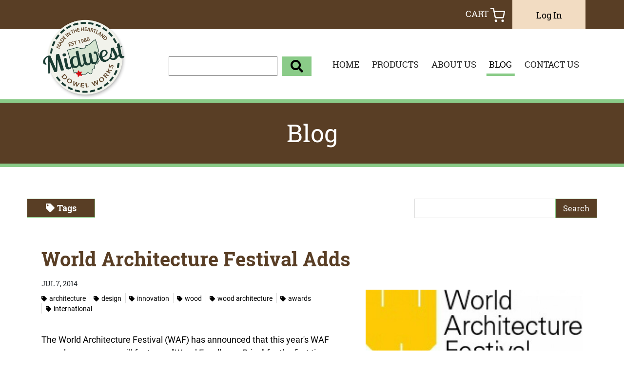

--- FILE ---
content_type: text/html; charset=UTF-8
request_url: https://www.midwestdowel.com/blog/tag/International/
body_size: 8444
content:
<!DOCTYPE html>
<html lang="en">
    <head>
        <meta charset="utf-8">
        <meta name="viewport" content="width=device-width, initial-scale=1, shrink-to-fit=no">
        <meta name="google-site-verification" content="4Mpc1uGM6fJlUKz6PzSMIBftPAWkRKhu6T0z6BTvQqQ" />
                
        <link rel="stylesheet" href="https://www.midwestdowel.com/layout/css/vendor/bootstrap.min.css">
        <link rel="stylesheet" href="https://www.midwestdowel.com/layout/css/vendor/all.min.css">
        <link rel="stylesheet" href="https://www.midwestdowel.com/layout/css/vendor/jquery-ui.min.css">
        <!--<link rel="stylesheet" href="https://www.midwestdowel.com/layout/css/vendor/jquery.fancybox.min.css">-->
        <link rel="stylesheet" href="https://www.midwestdowel.com/js/vendor/fancybox/source/jquery.fancybox.css?v=2.1.5">
        <link rel="stylesheet" href="https://www.midwestdowel.com/layout/css/vendor/swiper-bundle.min.css">
        <link rel="stylesheet" href="https://www.midwestdowel.com/layout/css/global.css">
        <link rel="stylesheet" href="https://www.midwestdowel.com/layout/css/frontend.css">
        <link rel="stylesheet" href="https://www.midwestdowel.com/layout/css/_design.css">
        <link rel="icon" type="image/png" href="https://www.midwestdowel.com/favicon.ico">
        <link rel="stylesheet" href="https://use.typekit.net/jkc6ctw.css">
        <!-- Google tag (gtag.js) -->
<script async src="https://www.googletagmanager.com/gtag/js?id=G-70DE14GV6H"></script>
<script>
  window.dataLayer = window.dataLayer || [];
  function gtag(){dataLayer.push(arguments);}
  gtag('js', new Date());

  gtag('config', 'G-70DE14GV6H');
</script>





<!-- Google tag (gtag.js) -->
<script async src="https://www.googletagmanager.com/gtag/js?id=G-979XPB0L1E"></script>
<script>
  window.dataLayer = window.dataLayer || [];
  function gtag(){dataLayer.push(arguments);}
  gtag('js', new Date());

  gtag('config', 'G-979XPB0L1E');
</script>        <script type="text/javascript">
    (function(c,l,a,r,i,t,y){
        c[a]=c[a]||function(){(c[a].q=c[a].q||[]).push(arguments)};
        t=l.createElement(r);t.async=1;t.src="https://www.clarity.ms/tag/"+i;
        y=l.getElementsByTagName(r)[0];y.parentNode.insertBefore(t,y);
    })(window, document, "clarity", "script", "hqzz1mp50m");
</script>

<!-- Google Tag Manager -->
<script>(function(w,d,s,l,i){w[l]=w[l]||[];w[l].push({'gtm.start':
new Date().getTime(),event:'gtm.js'});var f=d.getElementsByTagName(s)[0],
j=d.createElement(s),dl=l!='dataLayer'?'&l='+l:'';j.async=true;j.src=
'https://www.googletagmanager.com/gtm.js?id='+i+dl;f.parentNode.insertBefore(j,f);
})(window,document,'script','dataLayer','GTM-P6P6X39R');</script>
<!-- End Google Tag Manager -->        <meta name="robots" content="index, follow">
        <meta name="description" content="Midwest Dowel sells wooden dowels & woodworker supplies worldwide. Read our blogs to learn more about tips and knowledge of woodcraft supplies and more. " />
        
        <link rel="canonical" href="https://www.midwestdowel.com/blog/">
        <title>Blog | Midwest Dowel</title>
       	    </head>

    <body class=" body-blog body-blog">
    	<!-- Google Tag Manager (noscript) -->
<noscript><iframe src="https://www.googletagmanager.com/ns.html?id=GTM-P6P6X39R"
height="0" width="0" style="display:none;visibility:hidden"></iframe></noscript>
<!-- End Google Tag Manager (noscript) -->        <div id="divAllContentWrapper" class="divAllContentWrapperFrontEnd">
            <a href="#main" class="sr-only">Skip to Main Content</a>
            <div id="divSiteWrapper">
                
<header class="standard">
    <div class="divNavigation divNavigation-super divNavigation-standard">
        <div class="divNavigationInner row container">
            <div class="leftColumn">
                <div class="divSocialFields row"><div class="divSiteInfoWrapper divSiteInfoWrapper-social col-12 col-md">
	<div class="divSiteInfoInner divSiteInfoInner-social noselect">
	                    <a href="https://www.facebook.com/midwestdowelworks/" class="icon fab fa-facebook-square" target="_blank" data-toggle="tooltip" title="Visit Our Facebook Page"><span class="sr-only">Visit Our Facebook Page</span></a>
                            <a href="https://www.google.com/maps/place/Midwest+Dowel+Works/@46.423669,-129.9427085,3z/data=!3m1!4b1!4m6!3m5!1s0x88402c4a49ccfc9d:0xf4f5f74552630119!8m2!3d46.423669!4d-129.9427086!16s%2Fg%2F1tjyv8m2" class="icon fab fa-google-plus-square" target="_blank" data-toggle="tooltip" title="Visit Our Google Page"><span class="sr-only">Visit Our Google Page</span></a>
                            <a href="https://www.indeed.com/cmp/Cincinnati-Dowel-&-Wood-Products-Co." class="icon fab fa-indeed" target="_blank" data-toggle="tooltip" title="Visit Our Indeed Page"><span class="sr-only">Visit Our Indeed Page</span></a>
                            <a href="https://www.instagram.com/midwestdowel/" class="icon fab fa-instagram-square" target="_blank" data-toggle="tooltip" title="Visit Our Instagram Page"><span class="sr-only">Visit Our Instagram Page</span></a>
                            <a href="https://www.linkedin.com/company/cincinnati-dowel-&-wood-products" class="icon fab fa-linkedin" target="_blank" data-toggle="tooltip" title="Visit Our LinkedIn Page"><span class="sr-only">Visit Our LinkedIn Page</span></a>
                            <a href="https://www.pinterest.com/midwestdowel/" class="icon fab fa-pinterest-square" target="_blank" data-toggle="tooltip" title="Visit Our Pinterest Page"><span class="sr-only">Visit Our Pinterest Page</span></a>
                            <a href="https://twitter.com/MidwestDowel" class="icon fab fa-twitter-square" target="_blank" data-toggle="tooltip" title="Visit Our Twitter Page"><span class="sr-only">Visit Our Twitter Page</span></a>
            	</div>
</div>
	
                </div>
                <div>

<div class="divSiteInfoWrapper divSiteInfoWrapper-contact col-12 col-md">
	<div class="divSiteInfoInner divSiteInfoInner-contact">
		<a href="tel:5137066983" title="tel:5137066983" class="anchSiteInfo anchSiteInfo-phone anchSiteInfo-phone-1">513.706.6983</a><span class="clearfix"></span>        		<a href="mailto:MWDOW@MIDWESTDOWEL.COM" title="mailto:MWDOW@MIDWESTDOWEL.COM" class="anchSiteInfo anchSiteInfo-email anchSiteInfo-email-1">MWDOW@MIDWESTDOWEL.COM</a><span class="clearfix"></span>        	</div>
</div>
<div class="divSiteInfoWrapper divSiteInfoWrapper-directions col-12 col-md">
	<div class="divSiteInfoInner divSiteInfoInner-directions">
	                    			</div>
</div>

<div class="divSiteInfoWrapper divSiteInfoWrapper-tagline col-12 col-md">
	<div class="divSiteInfoInner divSiteInfoInner-tagline">
	    	</div>
</div>

                </div>
            </div>
            <div class="rightColumn">
                <a href="https://shop.midwestdowel.com/shop/shop/cart/">Cart <img src="https://www.midwestdowel.com/layout/images/cartWhite.svg" alt="Shopping cart icon"/></a>
<div class="divSiteInfoWrapper divSiteInfoWrapper-text col-12 col-md">
    <div class="divSiteInfoInner divSiteInfoInner-text">
                
                    <div class="divSiteInfo divSiteInfo-AdditionalField  divSiteInfo-AdditionalField-1 divSiteInfo-rtf"><p><a class="anchButton accountButton" href="/create-account">Log In</a></p></div>
                    </div>
</div>






            </div>
            
        </div>
    </div>
    <div class="divNavigation divNavigation-main divNavigation-standard divNavigation-logo">
        <div class="divNavigationInner row container">
                <div class="divLogoWrapper">
                    <a href="https://www.midwestdowel.com" class="anchLogoLink">
                        <img src="https://www.midwestdowel.com/layout/images/logo.png" alt="Midwest Dowel - Website Logo" />
                    </a>
                </div>
			<div class="searchAndNavWrapper">

				<div class="divCartSearch divCartSearch-categories">
					<form action="https://shop.midwestdowel.com/shop/search/" method="post">
						<input type="hidden" name="hidAction" value="searching for an item">
						<div class="divSearchTextWrapper">
							<label class="sr-only" for="txtProductSearch">enter your search term here</label>
							<input type="text" class="hideOnClick txtSearch" name="txtSearch" id="txtProductSearch" value="">
							
						</div><!--divSearchTextWrapper-->			
						<label class="sr-only" for="ddlProductCategorySearch">select the product category you would like to search through</label>
						<select id="ddlProductCategorySearch" name="ddlCategory">
							<option value="all">all</option>
							<option value="all">all categories</option><option value="1">Dowels</option><option value="2">Plugs</option><option value="4">Joinery Items</option><option value="5">Spindles &amp; Pegs</option><option value="6">Turkey Calls</option><option value="7">Shims</option><option value="8">Cooperage &amp; Distilling Items</option><option value="9">Miscellaneous Items</option><option value="10">Sale/Closeouts</option><option value="13">Miscellaneous Item</option>	
						</select>
						<input type="submit" class="divCartSearch-button" name="btnSubmit" value="&#xf002">
					</form>
				</div>

				<nav aria-label="mainNavigation" class="d-none d-lg-flex divNavFields-main">
								<a href="https://www.midwestdowel.com/home/" class="anchNavigation anchNavigation-main anchNavigation-main-home" id="anchNavigation-main-2">
									HOME 
								</a>
								<a href="https://www.midwestdowel.com/products/" class="anchNavigation anchNavigation-main anchNavigation-main-products" id="anchNavigation-main-19">
									PRODUCTS 
								</a>
								<a href="https://www.midwestdowel.com/about-us/" class="anchNavigation anchNavigation-main anchNavigation-main-about-us" id="anchNavigation-main-3">
									ABOUT US 
								</a>
								<a href="https://www.midwestdowel.com/blog/" class="anchNavigation anchNavigation-main anchNavigation-main-blog current" id="anchNavigation-main-6">
									BLOG 
								</a>
								<a href="https://www.midwestdowel.com/contact-us/" class="anchNavigation anchNavigation-main anchNavigation-main-contact-us" id="anchNavigation-main-7">
									CONTACT US 
								</a>
				</nav>
				<nav aria-label="sandwichNavigation" class="divNavigation divNavigation-sandwich d-block d-lg-none">
    <div class="divToggleContainer-btn">
        <button class="btn btn-sandwich collapsed" data-toggle="collapse" href="#divToggleContainer-links" aria-expanded="false" aria-controls="divToggleContainer-links">
            <span class="sr-only">View Menu</span>
            <span class="icon-bar icon-bar-1"></span>
            <span class="icon-bar icon-bar-2"></span>
            <span class="icon-bar icon-bar-3"></span>
        </button>
    </div><!--divToggleContainer-->
    <div class="divToggleContainer-links collapse" id="divToggleContainer-links">
        
            <a href="https://www.midwestdowel.com/home/" class="anchNavigation anchNavigation-sandwich anchNavigation-sandwich-home  " id="anchNavigation-sandwich-2" data-directory="home">
            	HOME 
            </a>
            <a href="https://www.midwestdowel.com/products/" class="anchNavigation anchNavigation-sandwich anchNavigation-sandwich-products  " id="anchNavigation-sandwich-19" data-directory="products">
            	PRODUCTS 
            </a>
            <a href="https://www.midwestdowel.com/create-account/" class="anchNavigation anchNavigation-sandwich anchNavigation-sandwich-create-account  " id="anchNavigation-sandwich-20" data-directory="create-account">
            	CREATE ACCOUNT 
            </a>
            <a href="https://www.midwestdowel.com/bulk-orders/" class="anchNavigation anchNavigation-sandwich anchNavigation-sandwich-bulk-orders  " id="anchNavigation-sandwich-22" data-directory="bulk-orders">
            	BULK ORDERS 
            </a>
            <a href="https://www.midwestdowel.com/about-us/" class="anchNavigation anchNavigation-sandwich anchNavigation-sandwich-about-us  " id="anchNavigation-sandwich-3" data-directory="about-us">
            	ABOUT US 
            </a>
            <a href="https://www.midwestdowel.com/careers/" class="anchNavigation anchNavigation-sandwich anchNavigation-sandwich-careers  " id="anchNavigation-sandwich-15" data-directory="careers">
            	CAREERS 
            </a>
            <a href="https://www.midwestdowel.com/blog/" class="anchNavigation anchNavigation-sandwich anchNavigation-sandwich-blog current  " id="anchNavigation-sandwich-6" data-directory="blog">
            	BLOG 
            </a>
            <a href="https://www.midwestdowel.com/contact-us/" class="anchNavigation anchNavigation-sandwich anchNavigation-sandwich-contact-us  " id="anchNavigation-sandwich-7" data-directory="contact-us">
            	CONTACT US 
            </a>
            <a href="https://www.midwestdowel.com/shipping-info/" class="anchNavigation anchNavigation-sandwich anchNavigation-sandwich-shipping-info  " id="anchNavigation-sandwich-11" data-directory="shipping-info">
            	SHIPPING INFO 
            </a>
            <a href="https://www.midwestdowel.com/return-policy/" class="anchNavigation anchNavigation-sandwich anchNavigation-sandwich-return-policy  " id="anchNavigation-sandwich-12" data-directory="return-policy">
            	RETURN POLICY 
            </a>
            <a href="https://www.midwestdowel.com/privacy-policy/" class="anchNavigation anchNavigation-sandwich anchNavigation-sandwich-privacy-policy  " id="anchNavigation-sandwich-9" data-directory="privacy-policy">
            	PRIVACY POLICY 
            </a>
            <a href="https://www.midwestdowel.com/terms-and-conditions/" class="anchNavigation anchNavigation-sandwich anchNavigation-sandwich-terms-and-conditions  " id="anchNavigation-sandwich-16" data-directory="terms-and-conditions">
            	TERMS & CONDITIONS 
            </a>
            <a href="https://www.midwestdowel.com/faqs/" class="anchNavigation anchNavigation-sandwich anchNavigation-sandwich-faqs  " id="anchNavigation-sandwich-13" data-directory="faqs">
            	FAQ'S 
            </a>
            <a href="https://www.midwestdowel.com/gallery/" class="anchNavigation anchNavigation-sandwich anchNavigation-sandwich-gallery  " id="anchNavigation-sandwich-5" data-directory="gallery">
            	GALLERY 
            </a>
            <a href="https://www.midwestdowel.com/reviews/" class="anchNavigation anchNavigation-sandwich anchNavigation-sandwich-reviews  " id="anchNavigation-sandwich-14" data-directory="reviews">
            	REVIEWS 
            </a>
    </div><!--collapse-->
				</nav>
			</div> <!-- searchAndNavWrapper -->
        </div>
    </div>
</header>
<main id="main" title="" class="mainContent main-frontend main-pagedirectory-blog main-pageid-6">
    
<div class="divPageTitle divPageTitle-fullwidth">
    <div class="container">
        <h1>Blog</h1>
    </div>
</div><!--divPageTitle-->
<div class="divSiteContentWrapper m-auto p-0 row">
    <div class="divSiteContentInner divSiteContentInner-fullwidth row col-12 m-0 p-0">
        
    </div><!--divSiteContentInner fullwidth-->
    <div class="divSiteContentInner divSiteContentInner-sitewidth container row m-auto">
        <div class="divContentWrapper divContentWrapper-fullwidth col-12 col-md-12 container p-0">
                <div class="divSearchWrapper divSearchWrapper-blog">
                    <div class="divSearchInner col-12 row m-0 p-0">
                        <div class="divExpandOptions divExpandOptions-blog d-none d-md-block col-md-7 col-xl-8">
                            
                            
                            <a href="#" class="anchExpandWrapper anchExpandWrapper-tags" data-target="blog-tags"><i class="icon fas fa-tag"></i>Tags</a>
                        </div>
                        <form id="frmSearchPage" action="https://www.midwestdowel.com/blog/" method="post" class="divSearchInputs d-flex row m-0 col-12 col-md-5 col-xl-4">
                            <div class="divSearchInput divSearchInput-text col-12 col-md-8 col-lg">
                                <label class="sr-only" for="txtSearchTerm">Search Term</label>
                                <input type="text" class="txtSearchTerm txtSearchTerm-event" name="txtSearchTerm" id="txtSearchTerm" required>
                            </div>
                            <div class="divSearchInput divSearchInput-submit col-6 col-md-4 col-lg-auto">
                                <input type="submit" class="btnSubmitSearchTerm btnSubmitSearchTerm-entry" value="Search">
                            </div>
                                <div class="divMobileOptions col-6 d-md-none pr-0">
                                    <div class="dropdown">
                                        <a href="#" class="dropdown-toggle dropdownMobileOptions" id="dropdownMobileOptions-blog" data-toggle="dropdown" aria-haspopup="true" aria-expanded="false">
                                            More
                                        </a>
                                        <div class="dropdown-menu dropdown-menu-right" aria-labelledby="dropdownMobileOptions-blog">
                                            
                                            
                                            <a href="#" class="dropdown-item anchExpandWrapper anchExpandWrapper-tags" data-target="blog-tags"><i class="icon fas fa-tag"></i> Tags</a>
                                        </div><!--dropdown-menu-->
                                    </div><!--dropdown-->
                                </div>
                        </form><!--frmSearchPagwe-->
                        
                    </div><!--divSearchInner-->
                </div><!--divSearchWrapper-->
                <div class="divContentState divContentState-blog">
                    <div class="divContentStateInner">
                        <h2>Showing Entries with tag "International"</h2>
                    </div>
                </div><!--divContentState-->
        <div class="divExpandWrapper divExpandWrapper-blog divExpandWrapper-right" data-id="blog-tags">
            <div class="divExpandInner">
                <a href="#" class="anchCloseWrapper">
                    <span class="sr-only">Close</span>
                    <i class="icon far fa-times-circle"></i>
                </a>
                <div class="divExpandContent divExpandContent-blog-tag">
                    <h3>Entry Tags (210 found)</h3>
                        <a class="anchExpandLink anchExpandLink-blog anchExpandLink-tag" href="https://www.midwestdowel.com/blog/tag/Architecture/">Architecture</a>
                        <a class="anchExpandLink anchExpandLink-blog anchExpandLink-tag" href="https://www.midwestdowel.com/blog/tag/Art/">Art</a>
                        <a class="anchExpandLink anchExpandLink-blog anchExpandLink-tag" href="https://www.midwestdowel.com/blog/tag/Arts+%26+Crafts/">Arts & Crafts</a>
                        <a class="anchExpandLink anchExpandLink-blog anchExpandLink-tag" href="https://www.midwestdowel.com/blog/tag/Awards/">Awards</a>
                        <a class="anchExpandLink anchExpandLink-blog anchExpandLink-tag" href="https://www.midwestdowel.com/blog/tag/Cake+Pops/">Cake Pops</a>
                        <a class="anchExpandLink anchExpandLink-blog anchExpandLink-tag" href="https://www.midwestdowel.com/blog/tag/Carpentry/">Carpentry</a>
                        <a class="anchExpandLink anchExpandLink-blog anchExpandLink-tag" href="https://www.midwestdowel.com/blog/tag/Children%27s+Crafts/">Children's Crafts</a>
                        <a class="anchExpandLink anchExpandLink-blog anchExpandLink-tag" href="https://www.midwestdowel.com/blog/tag/Christmas/">Christmas</a>
                        <a class="anchExpandLink anchExpandLink-blog anchExpandLink-tag" href="https://www.midwestdowel.com/blog/tag/Cincinnati/">Cincinnati</a>
                        <a class="anchExpandLink anchExpandLink-blog anchExpandLink-tag" href="https://www.midwestdowel.com/blog/tag/Coat+Rack/">Coat Rack</a>
                        <a class="anchExpandLink anchExpandLink-blog anchExpandLink-tag" href="https://www.midwestdowel.com/blog/tag/Composite+Shims/">Composite Shims</a>
                        <a class="anchExpandLink anchExpandLink-blog anchExpandLink-tag" href="https://www.midwestdowel.com/blog/tag/Contests/">Contests</a>
                        <a class="anchExpandLink anchExpandLink-blog anchExpandLink-tag" href="https://www.midwestdowel.com/blog/tag/Craft+Ideas/">Craft Ideas</a>
                        <a class="anchExpandLink anchExpandLink-blog anchExpandLink-tag" href="https://www.midwestdowel.com/blog/tag/Craft+Projects/">Craft Projects</a>
                        <a class="anchExpandLink anchExpandLink-blog anchExpandLink-tag" href="https://www.midwestdowel.com/blog/tag/Craft+Wood+Parts/">Craft Wood Parts</a>
                        <a class="anchExpandLink anchExpandLink-blog anchExpandLink-tag" href="https://www.midwestdowel.com/blog/tag/Crafts/">Crafts</a>
                        <a class="anchExpandLink anchExpandLink-blog anchExpandLink-tag" href="https://www.midwestdowel.com/blog/tag/Culinary/">Culinary</a>
                        <a class="anchExpandLink anchExpandLink-blog anchExpandLink-tag" href="https://www.midwestdowel.com/blog/tag/Decor/">Decor</a>
                        <a class="anchExpandLink anchExpandLink-blog anchExpandLink-tag" href="https://www.midwestdowel.com/blog/tag/Decorative+Wood+Pieces/">Decorative Wood Pieces</a>
                        <a class="anchExpandLink anchExpandLink-blog anchExpandLink-tag" href="https://www.midwestdowel.com/blog/tag/Design/">Design</a>
                        <a class="anchExpandLink anchExpandLink-blog anchExpandLink-tag" href="https://www.midwestdowel.com/blog/tag/DIY/">DIY</a>
                        <a class="anchExpandLink anchExpandLink-blog anchExpandLink-tag" href="https://www.midwestdowel.com/blog/tag/Dowel+Food+Use/">Dowel Food Use</a>
                        <a class="anchExpandLink anchExpandLink-blog anchExpandLink-tag" href="https://www.midwestdowel.com/blog/tag/Dowel+Projects/">Dowel Projects</a>
                        <a class="anchExpandLink anchExpandLink-blog anchExpandLink-tag" href="https://www.midwestdowel.com/blog/tag/Dowel+Rods/">Dowel Rods</a>
                        <a class="anchExpandLink anchExpandLink-blog anchExpandLink-tag" href="https://www.midwestdowel.com/blog/tag/Dowel+Uses/">Dowel Uses</a>
                        <a class="anchExpandLink anchExpandLink-blog anchExpandLink-tag" href="https://www.midwestdowel.com/blog/tag/Dowels/">Dowels</a>
                        <a class="anchExpandLink anchExpandLink-blog anchExpandLink-tag" href="https://www.midwestdowel.com/blog/tag/Drilling/">Drilling</a>
                        <a class="anchExpandLink anchExpandLink-blog anchExpandLink-tag" href="https://www.midwestdowel.com/blog/tag/Education/">Education</a>
                        <a class="anchExpandLink anchExpandLink-blog anchExpandLink-tag" href="https://www.midwestdowel.com/blog/tag/Engineering/">Engineering</a>
                        <a class="anchExpandLink anchExpandLink-blog anchExpandLink-tag" href="https://www.midwestdowel.com/blog/tag/Environment/">Environment</a>
                        <a class="anchExpandLink anchExpandLink-blog anchExpandLink-tag" href="https://www.midwestdowel.com/blog/tag/Environmental+Responsibility/">Environmental Responsibility</a>
                        <a class="anchExpandLink anchExpandLink-blog anchExpandLink-tag" href="https://www.midwestdowel.com/blog/tag/Events/">Events</a>
                        <a class="anchExpandLink anchExpandLink-blog anchExpandLink-tag" href="https://www.midwestdowel.com/blog/tag/Exhibition/">Exhibition</a>
                        <a class="anchExpandLink anchExpandLink-blog anchExpandLink-tag" href="https://www.midwestdowel.com/blog/tag/Finials/">Finials</a>
                        <a class="anchExpandLink anchExpandLink-blog anchExpandLink-tag" href="https://www.midwestdowel.com/blog/tag/Finishing+Wood/">Finishing Wood</a>
                        <a class="anchExpandLink anchExpandLink-blog anchExpandLink-tag" href="https://www.midwestdowel.com/blog/tag/Fluted+Dowel+Pins/">Fluted Dowel Pins</a>
                        <a class="anchExpandLink anchExpandLink-blog anchExpandLink-tag" href="https://www.midwestdowel.com/blog/tag/For+the+home/">For the home</a>
                        <a class="anchExpandLink anchExpandLink-blog anchExpandLink-tag" href="https://www.midwestdowel.com/blog/tag/Furniture/">Furniture</a>
                        <a class="anchExpandLink anchExpandLink-blog anchExpandLink-tag" href="https://www.midwestdowel.com/blog/tag/Garden/">Garden</a>
                        <a class="anchExpandLink anchExpandLink-blog anchExpandLink-tag" href="https://www.midwestdowel.com/blog/tag/Green/">Green</a>
                        <a class="anchExpandLink anchExpandLink-blog anchExpandLink-tag" href="https://www.midwestdowel.com/blog/tag/Grilling+Food/">Grilling Food</a>
                        <a class="anchExpandLink anchExpandLink-blog anchExpandLink-tag" href="https://www.midwestdowel.com/blog/tag/Guide/">Guide</a>
                        <a class="anchExpandLink anchExpandLink-blog anchExpandLink-tag" href="https://www.midwestdowel.com/blog/tag/Hardwood+Dowels/">Hardwood Dowels</a>
                        <a class="anchExpandLink anchExpandLink-blog anchExpandLink-tag" href="https://www.midwestdowel.com/blog/tag/History/">History</a>
                        <a class="anchExpandLink anchExpandLink-blog anchExpandLink-tag" href="https://www.midwestdowel.com/blog/tag/Holiday+Crafts/">Holiday Crafts</a>
                        <a class="anchExpandLink anchExpandLink-blog anchExpandLink-tag" href="https://www.midwestdowel.com/blog/tag/Home+Crafts/">Home Crafts</a>
                        <a class="anchExpandLink anchExpandLink-blog anchExpandLink-tag" href="https://www.midwestdowel.com/blog/tag/Home+Organization/">Home Organization</a>
                        <a class="anchExpandLink anchExpandLink-blog anchExpandLink-tag" href="https://www.midwestdowel.com/blog/tag/Innovation/">Innovation</a>
                        <a class="anchExpandLink anchExpandLink-blog anchExpandLink-tag" href="https://www.midwestdowel.com/blog/tag/International/">International</a>
                        <a class="anchExpandLink anchExpandLink-blog anchExpandLink-tag" href="https://www.midwestdowel.com/blog/tag/Kids/">Kids</a>
                        <a class="anchExpandLink anchExpandLink-blog anchExpandLink-tag" href="https://www.midwestdowel.com/blog/tag/Kits/">Kits</a>
                        <a class="anchExpandLink anchExpandLink-blog anchExpandLink-tag" href="https://www.midwestdowel.com/blog/tag/Laminate+Dowels/">Laminate Dowels</a>
                        <a class="anchExpandLink anchExpandLink-blog anchExpandLink-tag" href="https://www.midwestdowel.com/blog/tag/Landscape+Design/">Landscape Design</a>
                        <a class="anchExpandLink anchExpandLink-blog anchExpandLink-tag" href="https://www.midwestdowel.com/blog/tag/Midwest+Dowel/">Midwest Dowel</a>
                        <a class="anchExpandLink anchExpandLink-blog anchExpandLink-tag" href="https://www.midwestdowel.com/blog/tag/National+Woodworking+Month/">National Woodworking Month</a>
                        <a class="anchExpandLink anchExpandLink-blog anchExpandLink-tag" href="https://www.midwestdowel.com/blog/tag/Oak/">Oak</a>
                        <a class="anchExpandLink anchExpandLink-blog anchExpandLink-tag" href="https://www.midwestdowel.com/blog/tag/Organization/">Organization</a>
                        <a class="anchExpandLink anchExpandLink-blog anchExpandLink-tag" href="https://www.midwestdowel.com/blog/tag/Our+Shop+Site/">Our Shop Site</a>
                        <a class="anchExpandLink anchExpandLink-blog anchExpandLink-tag" href="https://www.midwestdowel.com/blog/tag/Outdoor+Projects/">Outdoor Projects</a>
                        <a class="anchExpandLink anchExpandLink-blog anchExpandLink-tag" href="https://www.midwestdowel.com/blog/tag/Outdoors/">Outdoors</a>
                        <a class="anchExpandLink anchExpandLink-blog anchExpandLink-tag" href="https://www.midwestdowel.com/blog/tag/Pegs/">Pegs</a>
                        <a class="anchExpandLink anchExpandLink-blog anchExpandLink-tag" href="https://www.midwestdowel.com/blog/tag/Product+Ideas/">Product Ideas</a>
                        <a class="anchExpandLink anchExpandLink-blog anchExpandLink-tag" href="https://www.midwestdowel.com/blog/tag/Project+Ideas/">Project Ideas</a>
                        <a class="anchExpandLink anchExpandLink-blog anchExpandLink-tag" href="https://www.midwestdowel.com/blog/tag/Projects/">Projects</a>
                        <a class="anchExpandLink anchExpandLink-blog anchExpandLink-tag" href="https://www.midwestdowel.com/blog/tag/Repair/">Repair</a>
                        <a class="anchExpandLink anchExpandLink-blog anchExpandLink-tag" href="https://www.midwestdowel.com/blog/tag/Sanding+Technique/">Sanding Technique</a>
                        <a class="anchExpandLink anchExpandLink-blog anchExpandLink-tag" href="https://www.midwestdowel.com/blog/tag/Seasonal/">Seasonal</a>
                        <a class="anchExpandLink anchExpandLink-blog anchExpandLink-tag" href="https://www.midwestdowel.com/blog/tag/Shaker+Pegs/">Shaker Pegs</a>
                        <a class="anchExpandLink anchExpandLink-blog anchExpandLink-tag" href="https://www.midwestdowel.com/blog/tag/Simple+Crafts/">Simple Crafts</a>
                        <a class="anchExpandLink anchExpandLink-blog anchExpandLink-tag" href="https://www.midwestdowel.com/blog/tag/Skewers/">Skewers</a>
                        <a class="anchExpandLink anchExpandLink-blog anchExpandLink-tag" href="https://www.midwestdowel.com/blog/tag/Snowman+Craft/">Snowman Craft</a>
                        <a class="anchExpandLink anchExpandLink-blog anchExpandLink-tag" href="https://www.midwestdowel.com/blog/tag/Spindles/">Spindles</a>
                        <a class="anchExpandLink anchExpandLink-blog anchExpandLink-tag" href="https://www.midwestdowel.com/blog/tag/Summer/">Summer</a>
                        <a class="anchExpandLink anchExpandLink-blog anchExpandLink-tag" href="https://www.midwestdowel.com/blog/tag/Sustainability/">Sustainability</a>
                        <a class="anchExpandLink anchExpandLink-blog anchExpandLink-tag" href="https://www.midwestdowel.com/blog/tag/Tailgate+Games/">Tailgate Games</a>
                        <a class="anchExpandLink anchExpandLink-blog anchExpandLink-tag" href="https://www.midwestdowel.com/blog/tag/Thanksgiving/">Thanksgiving</a>
                        <a class="anchExpandLink anchExpandLink-blog anchExpandLink-tag" href="https://www.midwestdowel.com/blog/tag/Tips+and+Tricks/">Tips and Tricks</a>
                        <a class="anchExpandLink anchExpandLink-blog anchExpandLink-tag" href="https://www.midwestdowel.com/blog/tag/Tools+%26+Supplies/">Tools & Supplies</a>
                        <a class="anchExpandLink anchExpandLink-blog anchExpandLink-tag" href="https://www.midwestdowel.com/blog/tag/Toy+Parts/">Toy Parts</a>
                        <a class="anchExpandLink anchExpandLink-blog anchExpandLink-tag" href="https://www.midwestdowel.com/blog/tag/Toys/">Toys</a>
                        <a class="anchExpandLink anchExpandLink-blog anchExpandLink-tag" href="https://www.midwestdowel.com/blog/tag/Traditional/">Traditional</a>
                        <a class="anchExpandLink anchExpandLink-blog anchExpandLink-tag" href="https://www.midwestdowel.com/blog/tag/Valentine%27s+Day+Crafts/">Valentine's Day Crafts</a>
                        <a class="anchExpandLink anchExpandLink-blog anchExpandLink-tag" href="https://www.midwestdowel.com/blog/tag/Wedding+Decor/">Wedding Decor</a>
                        <a class="anchExpandLink anchExpandLink-blog anchExpandLink-tag" href="https://www.midwestdowel.com/blog/tag/Winners/">Winners</a>
                        <a class="anchExpandLink anchExpandLink-blog anchExpandLink-tag" href="https://www.midwestdowel.com/blog/tag/Wood/">Wood</a>
                        <a class="anchExpandLink anchExpandLink-blog anchExpandLink-tag" href="https://www.midwestdowel.com/blog/tag/Wood+Architecture/">Wood Architecture</a>
                        <a class="anchExpandLink anchExpandLink-blog anchExpandLink-tag" href="https://www.midwestdowel.com/blog/tag/Wood+Art/">Wood Art</a>
                        <a class="anchExpandLink anchExpandLink-blog anchExpandLink-tag" href="https://www.midwestdowel.com/blog/tag/Wood+Component+Parts/">Wood Component Parts</a>
                        <a class="anchExpandLink anchExpandLink-blog anchExpandLink-tag" href="https://www.midwestdowel.com/blog/tag/Wood+Craft+Ideas/">Wood Craft Ideas</a>
                        <a class="anchExpandLink anchExpandLink-blog anchExpandLink-tag" href="https://www.midwestdowel.com/blog/tag/Wood+Craft+Parts/">Wood Craft Parts</a>
                        <a class="anchExpandLink anchExpandLink-blog anchExpandLink-tag" href="https://www.midwestdowel.com/blog/tag/Wood+Design/">Wood Design</a>
                        <a class="anchExpandLink anchExpandLink-blog anchExpandLink-tag" href="https://www.midwestdowel.com/blog/tag/Wood+Dowel/">Wood Dowel</a>
                        <a class="anchExpandLink anchExpandLink-blog anchExpandLink-tag" href="https://www.midwestdowel.com/blog/tag/Wood+Dowels/">Wood Dowels</a>
                        <a class="anchExpandLink anchExpandLink-blog anchExpandLink-tag" href="https://www.midwestdowel.com/blog/tag/Wood+Parts/">Wood Parts</a>
                        <a class="anchExpandLink anchExpandLink-blog anchExpandLink-tag" href="https://www.midwestdowel.com/blog/tag/Wood+Products/">Wood Products</a>
                        <a class="anchExpandLink anchExpandLink-blog anchExpandLink-tag" href="https://www.midwestdowel.com/blog/tag/Wood+Shims/">Wood Shims</a>
                        <a class="anchExpandLink anchExpandLink-blog anchExpandLink-tag" href="https://www.midwestdowel.com/blog/tag/Wood+Species/">Wood Species</a>
                        <a class="anchExpandLink anchExpandLink-blog anchExpandLink-tag" href="https://www.midwestdowel.com/blog/tag/Wood+Turing/">Wood Turing</a>
                        <a class="anchExpandLink anchExpandLink-blog anchExpandLink-tag" href="https://www.midwestdowel.com/blog/tag/Wood+Turnings/">Wood Turnings</a>
                        <a class="anchExpandLink anchExpandLink-blog anchExpandLink-tag" href="https://www.midwestdowel.com/blog/tag/Wooden+Craft+Ideas/">Wooden Craft Ideas</a>
                        <a class="anchExpandLink anchExpandLink-blog anchExpandLink-tag" href="https://www.midwestdowel.com/blog/tag/Wooden+Dowel/">Wooden Dowel</a>
                        <a class="anchExpandLink anchExpandLink-blog anchExpandLink-tag" href="https://www.midwestdowel.com/blog/tag/Wooden+Dowel+Storage/">Wooden Dowel Storage</a>
                        <a class="anchExpandLink anchExpandLink-blog anchExpandLink-tag" href="https://www.midwestdowel.com/blog/tag/Wooden+Dowel+Trivet/">Wooden Dowel Trivet</a>
                        <a class="anchExpandLink anchExpandLink-blog anchExpandLink-tag" href="https://www.midwestdowel.com/blog/tag/Wooden+Dowels/">Wooden Dowels</a>
                        <a class="anchExpandLink anchExpandLink-blog anchExpandLink-tag" href="https://www.midwestdowel.com/blog/tag/Wooden+Dowels/">Wooden Dowels</a>
                        <a class="anchExpandLink anchExpandLink-blog anchExpandLink-tag" href="https://www.midwestdowel.com/blog/tag/Wooden+Toys/">Wooden Toys</a>
                        <a class="anchExpandLink anchExpandLink-blog anchExpandLink-tag" href="https://www.midwestdowel.com/blog/tag/Woodworking/">Woodworking</a>
                        <a class="anchExpandLink anchExpandLink-blog anchExpandLink-tag" href="https://www.midwestdowel.com/blog/tag/Woodworking/">Woodworking</a>
                        <a class="anchExpandLink anchExpandLink-blog anchExpandLink-tag" href="https://www.midwestdowel.com/blog/tag/Woodworking+Projects/">Woodworking Projects</a>
                        <a class="anchExpandLink anchExpandLink-blog anchExpandLink-tag" href="https://www.midwestdowel.com/blog/tag/Woodworking+Supplies/">Woodworking Supplies</a>
                        <a class="anchExpandLink anchExpandLink-blog anchExpandLink-tag" href="https://www.midwestdowel.com/blog/tag/Woodworking+Tips/">Woodworking Tips</a>
                        <a class="anchExpandLink anchExpandLink-blog anchExpandLink-tag" href="https://www.midwestdowel.com/blog/tag/Workspace/">Workspace</a>
                        <a class="anchExpandLink anchExpandLink-blog anchExpandLink-tag" href="https://www.midwestdowel.com/blog/tag/Youth+Arts/">Youth Arts</a>
                </div>
            </div><!--divExpandInner-->
        </div><!--divExpandWrapper-->
	<div class="divBlogWrapper divBlogWrapper-synopsis divBlockWrapper-synopsis">
	    <div class="divBlogInner row m-0 col-12">
	        <div class="divBlockWrapper divBlockWrapper-blog divBlockWrapper-media col-12 col-md-12 col-lg-5"  style="order:1;" >
	            <div class="divBlockInner row m-0 col-12">
	                <!--<div class="divBlogDatePrefix divBlogDateDetails">
	                    <div class="divBlogDateDetail divBlogDateDetail-day">
	                        <i class="icon fas fa-calendar"></i>
	                        <span>7</span>
	                    </div>
	                    <div class="divBlogDateDetail divBlogDateDetail-month divBlogDateDetail-year">JUL, 2014</div>
	                </div>-->
	                <div class="divBlockMedia divBlockMedia-image divBlockMedia-left divBlockMedia-full col-12">
	                    <figure>
	                        <picture>
	                            <source media="(min-width: 1200px)" srcset="https://www.midwestdowel.com/media/site/blog/122-sm.jpg">
	                            <source media="(min-width: 992px)" srcset="https://www.midwestdowel.com/media/site/blog/122-sm.jpg">
	                            <source media="(min-width: 568px)" srcset="https://www.midwestdowel.com/media/site/blog/122-sm.jpg">
	                            <source media="(min-width: 0px)" srcset="https://www.midwestdowel.com/media/site/blog/122-xs.jpg">
	                            <img src="https://www.midwestdowel.com/media/site/blog/122.jpg" alt="World Architecture Festival logo" />
	                        </picture>
	                    </figure>
	                </div><!--divBlockMedia-->
	            </div><!--divBlockInner-->
	        </div><!--divBlockWrapper-->
	    <div class="divBlockWrapper divBlockWrapper-blog divBlockWrapper-text col-12 col-md-12 col-lg-7  style="order:0;" ">
	        <div class="divBlockInner row m-0">
	            <div class="divBlogDetails divBlogDetails-top col-12">
	                <h2 class="divBlogDetail divBlogDetail-title">
	                    <a class="anchBlogTitle" href="https://www.midwestdowel.com/blog/entry/world-architecture-festival-adds/">World Architecture Festival Adds</a>
	                </h2>
	                <div class="divBlogDateDetails">
	                    <div class="divBlogDateDetail divBlogDateDetail-date">JUL 7, 2014</div>
	                </div>
	                
	        <div class="divSynopsisList divSynopsisList-tags divBlogDetail divBlogDetail-tags">
	                <a href="https://www.midwestdowel.com/blog/tag/Architecture/" class="anchSynopsisList anchSynopsisList-tag anchSynopsisList-blog"><i class="icon fas fa-tag"></i>Architecture</a>
	                <a href="https://www.midwestdowel.com/blog/tag/Design/" class="anchSynopsisList anchSynopsisList-tag anchSynopsisList-blog"><i class="icon fas fa-tag"></i>Design</a>
	                <a href="https://www.midwestdowel.com/blog/tag/Innovation/" class="anchSynopsisList anchSynopsisList-tag anchSynopsisList-blog"><i class="icon fas fa-tag"></i>Innovation</a>
	                <a href="https://www.midwestdowel.com/blog/tag/Wood/" class="anchSynopsisList anchSynopsisList-tag anchSynopsisList-blog"><i class="icon fas fa-tag"></i>Wood</a>
	                <a href="https://www.midwestdowel.com/blog/tag/Wood+Architecture/" class="anchSynopsisList anchSynopsisList-tag anchSynopsisList-blog"><i class="icon fas fa-tag"></i>Wood Architecture</a>
	                <a href="https://www.midwestdowel.com/blog/tag/Awards/" class="anchSynopsisList anchSynopsisList-tag anchSynopsisList-blog"><i class="icon fas fa-tag"></i>Awards</a>
	                <a href="https://www.midwestdowel.com/blog/tag/International/" class="anchSynopsisList anchSynopsisList-tag anchSynopsisList-blog"><i class="icon fas fa-tag"></i>International</a>
	        </div>
	            </div>
	            <div class="divBlockBody divBlockBody-synopsis divBlockBody-blog-synopsis col-12">
	                <p>The World Architecture Festival (WAF) has announced that this year's WAF awards programme will feature a "Wood Excellence Prize" for the first time. Sponsored by the American Hardwood Export Council (...</p>
	            </div><!--divBlockBody-->
	        </div><!--divBlockInner-->
	        <div class="divBlogDetails divBlogDetails-bottom col-12">
	            <a class="anchSynopsisCTA anchSynopsisCTA-more" href="https://www.midwestdowel.com/blog/entry/world-architecture-festival-adds/" tabindex="-1" aria-hidden="true">Read More</a>
	        </div>
	    </div><!--divBlockWrapper-->
	    </div> <!-- divBlogInner -->
	</div> <!-- divBlogWrapper -->
        </div>
    </div><!--divSiteContentInner sitewidth-->
</div><!--divSiteContentWrapper--></main>
<footer class="footer">
	
		
	<div class="divFooterRow divFooterRow-top">
		<div class="container">
			<div class="row">
							</div><!--row-->
			<div class="row">
				<div class="divSiteInfoWrapper divSiteInfoWrapper-social col-12 col-md">
	<div class="divSiteInfoInner divSiteInfoInner-social noselect">
	                    <a href="https://www.facebook.com/midwestdowelworks/" class="icon fab fa-facebook-square" target="_blank" data-toggle="tooltip" title="Visit Our Facebook Page"><span class="sr-only">Visit Our Facebook Page</span></a>
                            <a href="https://www.google.com/maps/place/Midwest+Dowel+Works/@46.423669,-129.9427085,3z/data=!3m1!4b1!4m6!3m5!1s0x88402c4a49ccfc9d:0xf4f5f74552630119!8m2!3d46.423669!4d-129.9427086!16s%2Fg%2F1tjyv8m2" class="icon fab fa-google-plus-square" target="_blank" data-toggle="tooltip" title="Visit Our Google Page"><span class="sr-only">Visit Our Google Page</span></a>
                            <a href="https://www.indeed.com/cmp/Cincinnati-Dowel-&-Wood-Products-Co." class="icon fab fa-indeed" target="_blank" data-toggle="tooltip" title="Visit Our Indeed Page"><span class="sr-only">Visit Our Indeed Page</span></a>
                            <a href="https://www.instagram.com/midwestdowel/" class="icon fab fa-instagram-square" target="_blank" data-toggle="tooltip" title="Visit Our Instagram Page"><span class="sr-only">Visit Our Instagram Page</span></a>
                            <a href="https://www.linkedin.com/company/cincinnati-dowel-&-wood-products" class="icon fab fa-linkedin" target="_blank" data-toggle="tooltip" title="Visit Our LinkedIn Page"><span class="sr-only">Visit Our LinkedIn Page</span></a>
                            <a href="https://www.pinterest.com/midwestdowel/" class="icon fab fa-pinterest-square" target="_blank" data-toggle="tooltip" title="Visit Our Pinterest Page"><span class="sr-only">Visit Our Pinterest Page</span></a>
                            <a href="https://twitter.com/MidwestDowel" class="icon fab fa-twitter-square" target="_blank" data-toggle="tooltip" title="Visit Our Twitter Page"><span class="sr-only">Visit Our Twitter Page</span></a>
            	</div>
</div>
			</div><!--row-->
			<div class="row">
			    

<div class="divSiteInfoWrapper divSiteInfoWrapper-contact col-12 col-md">
	<div class="divSiteInfoInner divSiteInfoInner-contact">
		<a href="tel:5137066983" title="tel:5137066983" class="anchSiteInfo anchSiteInfo-phone anchSiteInfo-phone-2">513.706.6983</a><span class="clearfix"></span>        		<a href="mailto:MWDOW@MIDWESTDOWEL.COM" title="mailto:MWDOW@MIDWESTDOWEL.COM" class="anchSiteInfo anchSiteInfo-email anchSiteInfo-email-2">MWDOW@MIDWESTDOWEL.COM</a><span class="clearfix"></span>        	</div>
</div>
<div class="divSiteInfoWrapper divSiteInfoWrapper-directions col-12 col-md">
	<div class="divSiteInfoInner divSiteInfoInner-directions">
	                    			</div>
</div>

<div class="divSiteInfoWrapper divSiteInfoWrapper-tagline col-12 col-md">
	<div class="divSiteInfoInner divSiteInfoInner-tagline">
	    	</div>
</div>
			</div>
			<div class="row">
			    
<div class="divSiteInfoWrapper divSiteInfoWrapper-text col-12 col-md">
    <div class="divSiteInfoInner divSiteInfoInner-text">
                
                    <div class="divSiteInfo divSiteInfo-AdditionalField  divSiteInfo-AdditionalField-1 divSiteInfo-rtf"><p><a class="anchButton accountButton" href="/create-account">Log In</a></p></div>
                    </div>
</div>





			</div>
		</div><!--container-->
	</div><!--divFooterRow-->
	<div class="divFooterRow divFooterRow-middle">
				<div class="container">
			<div class="row">
				<div class="divFooterColumn divFooterColumn-logo divFooterLogo col-12 col-md-12 col-lg-3">
					<a href="https://www.midwestdowel.com/"><img src="https://www.midwestdowel.com/layout/images/logo.png" alt="Midwest Dowel - Footer Logo"></a>
									</div><!--divFooterColumn-->
				<div class="divFooterColumn divFooterColumn-nav divFooterNav col-12 col-md-12 col-lg-9">
					
    <div class="divNavigation divNavigation-footer divNavigation-columns d-none d-md-block">
        <div class="divNavigationInner divNavigationInner-footer row container p-0">
            <nav aria-label="footerNavigationCol1" class="divFooterColumn divFooterColumn-1 row-m-0 col col-md-3" title="Footer Navigation Column 1">
                <h2>Customer Center</h2>
                            <a href="https://www.midwestdowel.com/products/" class="anchNavigation anchNavigation-footer anchNavigation-footer-products" id="anchNavigation-footer-19">
                                PRODUCTS
                            </a>
                            <a href="https://www.midwestdowel.com/create-account/" class="anchNavigation anchNavigation-footer anchNavigation-footer-create-account" id="anchNavigation-footer-20">
                                CREATE ACCOUNT
                            </a>
                            <a href="https://www.midwestdowel.com/bulk-orders/" class="anchNavigation anchNavigation-footer anchNavigation-footer-bulk-orders" id="anchNavigation-footer-22">
                                BULK ORDERS
                            </a>
                            <a href="https://www.midwestdowel.com/shipping-info/" class="anchNavigation anchNavigation-footer anchNavigation-footer-shipping-info" id="anchNavigation-footer-11">
                                SHIPPING INFO
                            </a>
            </nav>
            <nav aria-label="footerNavigationCol2" class="divFooterColumn divFooterColumn-2 row-m-0 col col-md-3" title="Footer Navigation Column 2">
                <h2 class="divPlaceholder-heading">Our Company</h2><!--use this placeholder div when no h3 column heading is present-->
                            <a href="https://www.midwestdowel.com/about-us/" class="anchNavigation anchNavigation-footer anchNavigation-footer-about-us" id="anchNavigation-footer-3">
                                ABOUT US
                            </a>
                            <a href="https://www.midwestdowel.com/careers/" class="anchNavigation anchNavigation-footer anchNavigation-footer-careers" id="anchNavigation-footer-15">
                                CAREERS
                            </a>
                            <a href="https://www.midwestdowel.com/contact-us/" class="anchNavigation anchNavigation-footer anchNavigation-footer-contact-us" id="anchNavigation-footer-7">
                                CONTACT US
                            </a>
            </nav>
                <nav aria-label="footerNavigationCol3" class="divFooterColumn divFooterColumn-3 row-m-0 col col-md-3" title="Footer Navigation Column 3">
                    <h2>Policies</h2>
                                <a href="https://www.midwestdowel.com/return-policy/" class="anchNavigation anchNavigation-footer anchNavigation-footer-return-policy" id="anchNavigation-footer-12">
                                    RETURN POLICY
                                </a>
                                <a href="https://www.midwestdowel.com/privacy-policy/" class="anchNavigation anchNavigation-footer anchNavigation-footer-privacy-policy" id="anchNavigation-footer-9">
                                    PRIVACY POLICY
                                </a>
                                <a href="https://www.midwestdowel.com/terms-and-conditions/" class="anchNavigation anchNavigation-footer anchNavigation-footer-terms-and-conditions" id="anchNavigation-footer-16">
                                    TERMS & CONDITIONS
                                </a>
                                <a href="https://www.midwestdowel.com/ada-policy/" class="anchNavigation anchNavigation-footer anchNavigation-footer-ada-policy" id="anchNavigation-footer-10">
                                    ADA POLICY
                                </a>
                </nav>
                <nav aria-label="footerNavigationCol4" class="divFooterColumn divFooterColumn-4 row-m-0 col col-md-3" title="Footer Navigation Column 4">
                    <h2>Resources</h2>
                                <a href="https://www.midwestdowel.com/blog/" class="anchNavigation anchNavigation-footer anchNavigation-footer-blog current" id="anchNavigation-footer-6">
                                    BLOG
                                </a>
                                <a href="https://www.midwestdowel.com/faqs/" class="anchNavigation anchNavigation-footer anchNavigation-footer-faqs" id="anchNavigation-footer-13">
                                    FAQ'S
                                </a>
                                <a href="https://www.midwestdowel.com/gallery/" class="anchNavigation anchNavigation-footer anchNavigation-footer-gallery" id="anchNavigation-footer-5">
                                    GALLERY
                                </a>
                                <a href="https://www.midwestdowel.com/reviews/" class="anchNavigation anchNavigation-footer anchNavigation-footer-reviews" id="anchNavigation-footer-14">
                                    REVIEWS
                                </a>
                </nav>
        </div>
    </div>				</div><!--divFooterColumn-->
			</div><!--row-->
		</div><!--container-->
	</div><!--divFooterRow-->
	<div class="divFooterRow divFooterRow-bottom">
		<div class="addressDiv">
	 		<h2>Address</h2>
			<p>320 N State St.</p>
			<p>Harrison, OH 45030</p>
		</div>
		<div class="container">
			<div class="divFooterColumn divFooterColumn-copyright">
				<p class="pLWW">© Copyright 2025 <a href="https://www.legendwebworks.com" target="_blank" class="anchLWW">Legend Web Works, LLC <i class="fas fa-external-link-alt"></i></a></p>
                <p class="pLWW"><a href="https://www.midwestdowel.com/ada-policy/">ADA Policy</a> | <a href="https://www.midwestdowel.com/privacy-policy/">Privacy Policy</a></p>
			</div>
		</div>
	</div>
</footer><!--footer-->



				<div class="divCopiedToClipboard no-select">Copied! <i class="far fa-check-circle"></i></div>
				
								
				
                <a href="#" class="anchBackToTop"><span class="caretUp">^</span><span class="top">TOP</span></a>
            </div><!--#divSiteWrapper-->
            <div class="divModalWrapper loading">
            	<div class="divModalInner">
            		<div class="divModalAction">close</div>
            		<div class="divModalContent">ModalContent</div>
            	</div><!--divModalInner-->
            	<img src="https://www.midwestdowel.com/layout/images/model/loading.gif" alt="loading gif"/>
            </div><!--divModalWrapper-->
        </div><!--#divAllContentWrapper-->
        
<input type="hidden" class="hidSITE_URL" value="https://www.midwestdowel.com">
<input type="hidden" class="hidServerkey" value="cf587f4e4f6508b3dde5cc05396cdd6b">
<input type="hidden" class="hidScrollToContent" value="">
        <script src="https://www.midwestdowel.com/js/vendor/jquery.min.js"></script>
        <script src="https://www.midwestdowel.com/js/vendor/popper.min.js"></script>
        <script src="https://www.midwestdowel.com/js/vendor/bootstrap.min.js"></script>
        <script src="https://www.midwestdowel.com/js/vendor/jquery-ui.min.js"></script>
        <!--<script src="https://www.midwestdowel.com/js/vendor/jquery.fancybox.min.js"></script>-->
        <script src="https://www.midwestdowel.com/js/vendor/fancybox/lib/jquery.mousewheel-3.0.6.pack.js"></script>
		<script src="https://www.midwestdowel.com/js/vendor/fancybox/source/jquery.fancybox.pack.js?v=2.1.5"></script>
        <script src="https://www.midwestdowel.com/js/vendor/swiper-bundle.min.js"></script>
        <script src="https://www.midwestdowel.com/js/global.js"></script>
        <script src="https://www.midwestdowel.com/js/frontend.js"></script>
                    </body>
</html>



--- FILE ---
content_type: text/css; charset: UTF-8;charset=utf-8
request_url: https://www.midwestdowel.com/layout/css/_design.css
body_size: 8055
content:


@font-face {
    font-family: 'Font Awesome 5 Free Solid';
    src: url('webfonts/FontAwesome5Free-Solid.woff2') format('woff2'),
        url('webfonts/FontAwesome5Free-Solid.woff') format('woff');
    font-weight: 900;
    font-style: normal;
    font-display: swap;
}

@font-face {
    font-family: 'Font Awesome 5 Free Solid';
    src: url('webfonts/FontAwesome5Free-Solid.woff2') format('woff2'),
        url('webfonts/FontAwesome5Free-Solid.woff') format('woff');
    font-weight: 900;
    font-style: normal;
    font-display: swap;
}

@font-face {
    font-family: 'Font Awesome 5 Brands';
    src: url('webfonts/FontAwesome5Brands-Regular.woff2') format('woff2'),
        url('webfonts/FontAwesome5Brands-Regular.woff') format('woff');
    font-weight: normal;
    font-style: normal;
    font-display: swap;
}

@font-face {
    font-family: 'Font Awesome 5 Free';
    src: url('webfonts/FontAwesome5Free-Regular.woff2') format('woff2'),
        url('webfonts/FontAwesome5Free-Regular.woff') format('woff');
    font-weight: normal;
    font-style: normal;
    font-display: swap;
}

@font-face {
    font-family: 'Font Awesome 5 Free';
    src: url('webfonts/FontAwesome5Free-Regular.woff2') format('woff2'),
        url('webfonts/FontAwesome5Free-Regular.woff') format('woff');
    font-weight: normal;
    font-style: normal;
    font-display: swap;
}

@font-face {
    font-family: 'Font Awesome 5 Brands';
    src: url('webfonts/FontAwesome5Brands-Regular.woff2') format('woff2'),
        url('webfonts/FontAwesome5Brands-Regular.woff') format('woff');
    font-weight: normal;
    font-style: normal;
    font-display: swap;
}

@font-face {
    font-family: 'Font Awesome 5 Free Solid';
    src: url('webfonts/FontAwesome5Free-Solid.woff2') format('woff2'),
        url('webfonts/FontAwesome5Free-Solid.woff') format('woff');
    font-weight: 900;
    font-style: normal;
    font-display: swap;
}

@font-face {
    font-family: 'Font Awesome 5 Free';
    src: url('webfonts/FontAwesome5Free-Regular.woff2') format('woff2'),
        url('webfonts/FontAwesome5Free-Regular.woff') format('woff');
    font-weight: normal;
    font-style: normal;
    font-display: swap;
}

@font-face {
    font-family: 'Font Awesome 5 Free Solid';
    src: url('webfonts/FontAwesome5Free-Solid.woff2') format('woff2'),
        url('webfonts/FontAwesome5Free-Solid.woff') format('woff');
    font-weight: 900;
    font-style: normal;
    font-display: swap;
}

@font-face {
    font-family: 'Font Awesome 5 Free';
    src: url('webfonts/FontAwesome5Free-Regular.woff2') format('woff2'),
        url('webfonts/FontAwesome5Free-Regular.woff') format('woff');
    font-weight: normal;
    font-style: normal;
    font-display: swap;
}

@font-face {
    font-family: 'Font Awesome 5 Brands';
    src: url('webfonts/FontAwesome5Brands-Regular.woff2') format('woff2'),
        url('webfonts/FontAwesome5Brands-Regular.woff') format('woff');
    font-weight: normal;
    font-style: normal;
    font-display: swap;
}

@font-face {
    font-family: 'Font Awesome 5 Brands';
    src: url('webfonts/FontAwesome5Brands-Regular.woff2') format('woff2'),
        url('webfonts/FontAwesome5Brands-Regular.woff') format('woff');
    font-weight: normal;
    font-style: normal;
    font-display: swap;
}



html {
  box-sizing: border-box;
  font-size: 16px;
}

*, *:before, *:after {
  box-sizing: inherit;
}

body, h1, h2, h3, h4, h5, h6, p, ol, ul {
  margin: 0;
  padding: 0;
  font-weight: 400;
}

ol, ul {
  list-style-position: inside;
}

img {
  max-width: 100%;
  height: auto;
}



/*h1*/
h1{
	font-family:'roboto-slab', sans-serif;	
	font-size: 30px;
}

.divPageTitle h1,
.divPageTitle h2,
.divPageTitle h3 {
    text-align: center;
    font-weight: normal;
	font-family:'roboto-slab', sans-serif;	
	font-size: 30px;
}


h2, h2 > a{
	font-family:'roboto-slab', sans-serif;	
    font-weight: 600;
	font-size: 30px;
    color: black;
}

h2 > a {
    color: #593E25;
}

/*h3 and h4*/
h3, h4, h3 > a{
	font-family:'roboto', serif;
	font-size: 24px;
    color: #593E25;
}

.divEventWrapper-pull h3 {
	font-family:'roboto-slab', sans-serif;
	font-size: 24px;
}


p, li, p > a{
	font-family:'roboto', serif;
	font-size: 18px;
    color: black;
}

p > a {
    color: #593E25;
}

.divMiniCallout .divMiniCalloutTextWrapper p{
	font-family:'roboto-slab', sans-serif;
	font-size: 18px;
}

.divEventWrapper-pull p {
	font-family:'roboto-slab', sans-serif;
	font-size: 18px;
}

.divBlockWrapper-text .anchSynopsisCTA p {
	font-family:'roboto-slab', sans-serif;
	font-size: 18px;
}



a{
	font-family:'roboto', serif;
	font-size: 18px;
}

.divSiteInfoWrapper-social a {
    color: white;
}

.divNavFields-main .anchNavigation {
	font-family:'roboto-slab', sans-serif;
	font-size: 18px;
}

.divNavFields-super .anchNavigation {
	font-family:'roboto-slab', sans-serif;
	font-size: 18px;
}

a.anchButton {
	font-family:'roboto-slab', sans-serif;
	font-size: 18px;
    font-weight: 400;
}

<br />
<b>Warning</b>:  Undefined variable $colorSix in <b>/home/midwest/www/www/layout/css/_design.css.php</b> on line <b>310</b><br />



.colorOne,
.anchNavigation-main,
.divNavFields-main .anchNavigation.current, 
.divNavFields-main .anchNavigation:hover,
.divNavFields-main .anchNavigation {
	color: #8ACB88;
}


.colorTwo,
.divBlock-1 h3 {
	color: #593E25;
}


.colorThree,
.divNavigation-footer .divFooterColumn h3,
.divNavigation-footer .divFooterColumn h2{
	color: #593E25;
	line-height:1.25;
}


.colorFour,
a {
	color: white;
}


.colorFive,
.divNavigation-footer .divFooterColumn .anchNavigation,
.divNavFields-main .anchNavigation.current,
.divFooterColumn-copyright p a,
.divFooterColumn-copyright p
 {
	color: black;
}


.colorSix {
	color: ;
}

a:hover,
.productsTitleDiv a:hover, 
.blogTitleDiv a:hover {
    color: #8ACB88;
}   

.eapps-instagram-feed-posts-grid-load-more-text:hover {
    color: #8ACB88 !important;
}

.fa-indeed {
    background: #593E25;
    height: 35px;
    width: 35px;
    position: relative;
    border-radius: 5px;
    top: 2px;
}

.fa-indeed:after {
    content: '';
    background: url(../images/indeed-icon.svg);
    filter: invert(76%) sepia(19%) saturate(678%) hue-rotate(69deg) brightness(94%) contrast(90%);
    display: block;
    background-size: contain;
    height: 100%;
    width: 100%;
    position: absolute;
}   

.fa-indeed:hover {
    background: black;
}

.divFooterColumn-copyright p:last-of-type {
    display: none;
}

<br />
<b>Warning</b>:  Undefined variable $colorSix in <b>/home/midwest/www/www/layout/css/_design.css.php</b> on line <b>392</b><br />




.backgroundColorOne {
	background-color: #7A0000;
}


.backgroundColorTwo {
	background-color: #8ACB88;
}


.backgroundColorThree,
.divNavigation-super,
.divMainCalloutWrapper .divMainCalloutTextWrapper {
	background-color: #593E25;
}


.backgroundColorFour,
.divNavFields-main .anchNavigation.current, 
.divNavFields-main .anchNavigation:hover {
	background-color: white;
}


.backgroundColorFive,
.btn-sandwich .icon-bar
 {
	background-color: black;
    
}


.backgroundColorSix {
	background-color: ;
}


.backgroundGradientOne {
	background: ;
}

.backgroundGradientTwo {
	background: ;
}

.backgroundGradientThree {
	background: ;
}

.backgroundGradientFour {
	background: ;
}



.anchStandard {
	color: #743800;
	text-decoration:underline;
	-moz-transition: all 0.28s ease; -o-transition: all 0.28s ease; -webkit-transition: all 0.28s ease; transition: all 0.28s ease;
}
.anchStandard:hover {
	color: #8ACB88;
	text-decoration:underline;
	-moz-transition: all 0.28s ease; -o-transition: all 0.28s ease; -webkit-transition: all 0.28s ease; transition: all 0.28s ease;
}

.divBlockWrapper ul {
    padding: 0px 40px;
}

ol {
    padding: 0px 40px;
}

.divBlockWrapper li {
    list-style-position: outside;
}

.divMenuWrapper .btn-dropdown {
    background: #593E25;
}

p {
    margin-bottom: 15px;
}

h2, h3 {
    margin-bottom: 14px;
}

.divMenuWrapper-side .anchMenuItem.current, .divMenuWrapper-side .anchMenuItem:hover, .divMenuWrapper-side .anchMenuItem-category:focus {
    background: #593E25;
}

.divMenuWrapper-side .divMenuInner {
    border-bottom: 4px solid #8ACB88;
}

.divMiniCalloutRow-1 .divMiniCallout-1 .divBlockMedia-image > figure:last-of-type {
    display: none !important;
}

.main-frontend {
    position: relative;
    z-index: 0;
}

.divNavigationInner {
    position: relative;
}

header.standard {
    padding-bottom: 0;
}

.divCartSearch {
    position: absolute;
    bottom: -45px;
    left: 50%;
    transform: translateX(-50%);
}

.divLogoWrapper {
    position: relative;
	margin-bottom:8px;
}

.main-pagedirectory-blog .divBlockWrapper-text .anchSynopsisCTA {
    color: white;
    background: #593E25;
    border: 1px solid #8ACB88;
}

.divBlockWrapper-text .anchSynopsisCTA:hover {
    color: #8ACB88;
    background: white;
}

.divExpandOptions .anchExpandWrapper,
.divSearchInput-submit input {
    background: #593E25;
    color: white;
    border: 1px solid #8ACB88;
}

.divExpandOptions .anchExpandWrapper:hover, .divExpandOptions .anchExpandWrapper.open,
.divSearchInput-submit input:hover {
    background: white;
    color: #593E25;
}

.anchBlockAction {
    color: #593E25;
}

.divBlogWrapper-detail .divBlogDetails-top {
    border-top: 3px solid #593E25;
}

.divContactScreenDetail-directions button {
    background: #F2DCC2;
    color: #593E25;
    border: 1px solid #8ACB88;
}

.divContactScreen-form  .divContactScreenDetail-bottom{
	margin-top:0;
}

footer .divSiteInfoInner-contact a{
    font-family:'roboto-slab', sans-serif;
}

footer .divSiteInfoInner-contact a:hover {
    color: #593E25;
}

.anchNavigation-main-about-us > i {
    display: none;
}

.divContactScreenDetail-cta a {
    background: #F2DCC2;
    color: #593E25;
    border: 1px solid #8ACB88;
}

.divContactScreenDetail-cta a:hover {
    background: #593E25;
    color: white;
    border: 1px solid black; 
}


.divContactScreenDetail-directions button:hover {
    background: #593E25;
    color: white;
    border: 1px solid black; 
}

.divContactScreenDetail-bottom .divContactFormInput-submit button {
    background: #F2DCC2;
    border-radius:0px;
    color: #593E25;
    border: 1px solid #8ACB88;
}

.divContactScreenDetail-bottom .divContactFormInput-submit button:hover {
    background: #593E25;
    color: white;
    border: 1px solid black;
}

.divPageTitle {
    background: #593E25;
    border-top: 7px solid #8ACB88;
    border-bottom: 7px solid #8ACB88;
    margin-bottom: 20px;
    min-height: 125px;
    height: auto;
}

.divPageTitle > .container {
    min-height: 125px;
}

.divSearchWrapper .divMobileOptions .dropdownMobileOptions {
    background: #593E25;
    color: white;
    border: 1px solid #8ACB88;
}

.divSearchWrapper .divMobileOptions .dropdownMobileOptions:hover {
    background: white;
    color: #593E25;
}

.divFooterRow-top > .container > div:nth-of-type(2) {
    position: relative;
    z-index: 1;
}

.divNavFields-main .anchNavigation {
    font-weight: 300;
}

.rightColumn .divSiteInfoWrapper-text {
    flex: unset;
    width: auto;
    padding-right: 0px;
}

.rightColumn {
    display: flex;
    width: 100%;
    justify-content: space-between;
}

.leftColumn {
    display: none;
}

.rightColumn {
    width: 100%;
}

.divNavFields-main .anchNavigation {
    position: relative;
    text-transform: uppercase;
    font-weight: normal;
}

.divNavFields-main .anchNavigation.current:after, 
.divNavFields-main .anchNavigation:hover:after {
    content: '';
    background: #8ACB88;
    position: absolute;
    display: block;
    height: 5px;
    width: 80%;
    bottom: 33%;
    left: 50%;
    transform: translateX(-50%); 
}

.divBlockWrapper-testimonial.carded .divBlockInner {
    box-shadow: none;
}

.divFooterColumn-nav {
    display: none;
}

.divFooterRow-top a{
    color: black;
}

.divFooterRow-top .divSiteInfoInner-social a {
    color: #593E25;
}

.instaDivWrapper {
    margin-top: 45px;
    width: 100%;
}

.divPullingFromPageWrapper-reviews .swiper-container-horizontal > .swiper-pagination-bullets {
    bottom: -6px;
}

.main-pagedirectory-home > div > div:nth-child(6) {
    padding-left: 0px;
    padding-right: 0px;
}

.divPullingFromPageWrapper-reviews .divBlockWrapper-testimonial.carded .divBlockInner {
    border: none;
}

.divPullingFromPageWrapper-reviews .divBlockWrapper-testimonial.carded .divTestimonialIcon {
    display: none !important;
}

.divBlockWrapper-testimonial p{
    color: black;
    text-align: center;
    font-size:18px;
}

.divBlockWrapper-testimonial p.author {
    font-size: 26px;
    margin-top: 15px !important;
    font-weight: 400;
    font-family:'roboto-slab', sans-serif;
}

.divPullingFromPageWrapper-reviews .divBlockSwiperWrapper {
    margin: 0px;
    padding: 0px;
	min-height:0;
}

.divPullingFromPageWrapper-reviews .divBlockWrapper-testimonial.carded {
    padding: 0px;
}

.reviewsTitleDiv {
    width: 100%;
    text-align: center;
    color: black;
    margin-top: 25px;
}

.reviewsTitleDiv h2 {
    margin-bottom: 15px;
}

.reviewsTitleDiv a {
    text-decoration: underline !important;
    color: #743800;
}

.reviewsTitleDiv a:hover {
    color: #8ACB88;
}

.divMainCalloutWrapper .swiper-pagination {
    text-align: left;
    padding-left: 3%;
}

.divSiteInfoWrapper-social a:hover {
    color: black;
}

.divSiteInfoWrapper-social {
    margin-top: 35px;
}

footer .divSiteInfoInner-social {
    text-align: center;
}

.btn-sandwich .icon-bar {
    border-radius: 0px;
    height: 4px;
}

.divMainCalloutTextInner {
    background: none;
}

.divBlockWrapper-testimonial.carded .divBlockInner {
    border-top: 4px solid #7A0000;
}

.divFooterRow-middle {
    padding-top: 30px;
    background: #F2DCC2;
    border-top: 15px solid #593E25;
}

.divFooterRow-bottom {
    margin-top: -1px;
    background: #F2DCC2;
    border-bottom: 15px solid #593E25;
}

.divFooterRow-top {
    background: #8ACB88;
}

.main-pagedirectory-home > div > div:nth-child(6),
.divPullingFromPageWrapper-reviews {
    max-width: 100%;
}

.main-pagedirectory-home > div > div:nth-child(6) {
    background: #F2DCC2;
    border-top: 15px solid #593E25;
    border-bottom: 15px solid #593E25;
}

.divMainCalloutWrapper .divBlockMedia img {
    height: 100%;
    width: 100%;
    object-fit: cover;
}

.main-pagedirectory-home > div > div:nth-child(2) {
    max-width: 98%;
    margin-top: 50px !important;
    margin: auto;
}

a.anchButton {
    line-height: 33px;
    background: #743800;
    color: white;
    border: 1px solid #8ACB88;
    border-radius: 0px;
    min-width: 130px;
    font-family:'roboto-slab', sans-serif;
    white-space: nowrap;
}

.divMainCalloutWrapper .swiper-button-next, .divMainCalloutWrapper .swiper-button-prev {
    display: none !important;
}

.swiper-button-prev {
    background: url([data-uri]);
    background-size: contain;
    height: 50px;
    width: 50px;
}

.swiper-button-next {
    background: url([data-uri]);
    transform: rotate(180deg);
    background-size: contain;
    height: 50px;
    width: 50px;
}

.swiper-button-prev:after,
.swiper-button-next:after {
    display: none !important;
}

.divMiniCallout figcaption {
    display: none;
}

.divMiniCallout .divMiniCalloutTextWrapper {
    position: absolute;
    background: rgba(138, 203, 136, 0.7);
}

.divMiniCallout .divMiniCalloutTextWrapper h3 {
    color: black;
}

.divPullingFromPageWrapper-blog .anchSynopsisCTA-more {
    border: none;
    padding: 0px;
    text-align: left;
    color: #743800;
    font-family:'roboto', serif;
    font-weight: 400;
    text-decoration: underline;
}

.divPullingFromPageWrapper-blog .divBlogDetail-title {
    font-size: 1.9rem;
    color: #593E25;
    font-weight:bold;
}

.divPullingFromPageWrapper-blog .divBlockBody-synopsis {
    display: none;
}

.divPullingFromPageWrapper-blog .divBlogWrapper-synopsis .divBlogDetails-top {
    border-bottom: none;
    padding: 0px;
}

.divPullingFromPageWrapper-blog .divBlogDetails-bottom {
    padding-left: 0px;
}

.divPullingFromPageWrapper-blog .divBlogWrapper-synopsis + .divBlogWrapper-synopsis {
    border-top: 0px;
}

.divPullingFromPageWrapper-blog .divBlogDateDetails {
    display: none !important;
}

.divMainCalloutTextInner .divMainCalloutText-tinyMCE {
    padding: 40px 3% 40px 3%;
}

.swiper-container-horizontal>.swiper-scrollbar {
    display: none !important;
}

.divSocialFields {
    display: none;
}

.divBlock-1 .divBlockInner{
    display: flex;
    flex-direction: column-reverse;
}

.divMiniCallout .divMiniCalloutTextWrapper {
    position: absolute;
    background: rgba(138, 203, 136, 0.7);
    height: 100%;
    clip-path: polygon(0 45%, 100% 80%, 100% 100%, 0% 100%);
    transition: 0.3s;
}

.divMiniCallout .divMiniCalloutTextWrapper .divMiniCalloutTextInner {
    position: absolute;
    bottom: 10px;
    left: 5%;
    padding-right: 30%;
    transform: translate(0%, 0%);
    transition: 0.4s 0.2s;
}

.divMiniCallout:hover .divMiniCalloutTextWrapper {
    clip-path: polygon(0 0, 100% 0, 100% 100%, 0% 100%);
}

.divMiniCallout:hover .divMiniCalloutTextWrapper .divMiniCalloutTextInner {
    left: 50%;
    bottom: 50%;
    padding-right: 0px;
    transform: translate(-50%, 50%);

}

.divMiniCallout .divMiniCalloutTextWrapper .divMiniCalloutTextInner h3 {
    transition: 0.4s 0.2s;
}

.divMiniCallout:hover .divMiniCalloutTextWrapper .divMiniCalloutTextInner h3 {
    text-align: center;
}

.divFooterColumn-copyright p a,
.divFooterColumn-copyright p {
    font-family:'roboto-slab', sans-serif;
    font-size: 1rem;
    font-weight: 400;
}

.divBlock-1 img {
    width: 100%;
}

.divPullingFromPageWrapper-reviews .divTestimonialIcon {
    display: none !important;
}

.divPullingFromPageWrapper-reviews .divBlockWrapper-testimonial.standard .divBlockInner {
    border: 0px solid black;
    box-shadow: none;
}

.divNavFields-main .anchNavigation.current, .divNavFields-main .anchNavigation:hover {
    color: black;
}

.sr-only {
    color: black;
    background: white;
}

.main-pagedirectory-home figure figcaption {
    display: none
}

.main-pagedirectory-blog .divSiteContentInner-sitewidth {
    justify-content: center;
}

.eapps-instagram-feed-title-container {
    display: none;
}



.divDetailList .anchDetailList {
    color: black;
}

.main-pagedirectory-blog > div.divSiteContentWrapper.m-auto.p-0.row > div.divSiteContentInner.divSiteContentInner-sitewidth.container.row.m-auto > div > div > div > div.divBlogDetails.divBlogDetails-top.col-12.col-xl-9 > h2 {
    display: none;
}

.divToggleContainer-links .anchNavigation:hover, .divToggleContainer-links .anchNavigation:focus, .divToggleContainer-links .anchNavigation:active, .divToggleContainer-links .anchNavigation.current {
    border-left: 4px solid #593E25;
}

.divBlockWrapper-faq .divBlockInner-question h4,
.divBlockWrapper-faq .divBlockInner-question > *:not(span) {
    font-weight:bold;
}

.divSearchWrapper-directory .divSearchInner {
    flex-direction: column;
    align-items: flex-end;
}

.divContactScreenDetail-bottom .divContactFormInput-submit button {
    right: auto;
}

.main-pagedirectory-contact-us > div.divSiteContentWrapper.m-auto.p-0.row > div.divSiteContentInner.divSiteContentInner-sitewidth.container.row.m-auto > div > div:nth-child(2) > h2 {
    display: none;
}

.body-404 button {
    border: 1px solid #8ACB88;
    background: #743800;
    min-width: 150px;
    padding: 10px 0px;
}

.body-404 button:hover {
    background: white;
}

.body-404 button a {
    color: white;
}

.body-404 button:hover a {
    color: #743800;
}

ul {
    padding: 0px 40px;
}
ol {
    padding: 0px 40px;
}
li {
    list-style-position: outside;
}

.divBlockMedia figcaption {
    color: black;
}

.divExpandWrapper .anchExpandLink {
    color: #593E25;
}

.divBlogWrapper-synopsis .divBlogDetails-top {
    border-bottom: none;
}

.divNavigation-super .divSiteInfoInner-text {
    overflow: hidden;
    height: 100%;
}

.divNavigation-sandwich {
    width: 300px;
}

#ddlProductCategorySearch {
    display: none;
}

.searchAndNavWrapper {
    display: flex;
}

.divCartSearch {
    line-height: 1;
    display: flex;
    align-items: center;
    margin-right: 20px;
}

.divCartSearch .txtSearch {
    border-radius: 0px;
    height: 40px;
    border: 1px solid rgba(0, 0, 0, 0.6);
}   

.divCartSearch form {
    display: flex;
    height: 40px;
}

.divCartSearch-button {
    font-family: 'Font Awesome 5 Free Solid';
	display:inline-block;
	float:left;
	margin:0;
    margin-left: 10px;
	height:40px;
	line-height:1;
	width:33%;	
	background:#8ACB88;
	color: black;
	border: 0px solid #7A0000;
}

.divCartSearch-categories input[type=submit] {
    font-size: 26px;
    width: 100px;
}

.divMiniCallout .divMiniCalloutTextWrapper h3 {
    font-weight: bold;
    font-family:'roboto-slab', sans-serif;
}

.addressDiv * {
    text-align: center;
    color: black;
}

.addressDiv h2 {
	font-size:18px;
    margin-bottom: 20px;
    color: #593E25;
    text-transform: uppercase;
}

.addressDiv p {
    margin-bottom: 5px;
}

footer .divSiteInfo-AdditionalField-1 {
    text-align: center;
    margin-top: 10px;
    margin-bottom: 50px;
}

footer .divSiteInfoInner-contact {
    display: flex;
    flex-direction: column-reverse;
    align-items: center;
    gap: 2px;
    margin-top: 20px;
}

.divSiteInfo-AdditionalField-1 a.anchButton {
    background: #F2DCC2;
    color: black;
    border: 0px solid #DBA800;
    margin-top: 0px;
}

footer .divSiteInfo-AdditionalField-1 a.anchButton {
    margin-top: 0px;
}

.divSiteInfo-AdditionalField-1 a.anchButton:hover {
    background: #593E25;
    color: white;
}

.divFooterColumn-logo {
    display: none;
}

.instaTitleDiv h2 {
    text-align: center;
    padding: 0px 2% 45px 2%;
    font-family:'roboto-slab', sans-serif;
}

.divBlockWrapper-text .anchSynopsisCTA {
    font-size: 1.1rem;
    text-transform: capitalize;
}

.divPullingFromPageWrapper-blog .divBlogInner {
    flex-direction: column-reverse;
}

.productsTitleDiv,
.blogTitleDiv {
    text-align: center;
    width: 100%;
}

.productsTitleDiv a,
.blogTitleDiv a {
    color: #743800;
    text-decoration: underline !important;
}

.swiper-button-next, .swiper-button-prev {
    display: none;
}

.divMainCalloutText-tinyMCE h2,
.divMainCalloutText-tinyMCE h1 {
    font-size: 30px;
    color: white;
    font-weight: bold;
}

.divMainCalloutTextInner * {
    text-align: left;
}

.divLogoWrapper {
    height: 98px;
}

.anchLogoLink img {
    max-width: 100% !important;
    height: 130%;
}

header {
	background: white;
}

.main-pagedirectory-home > div > div:nth-child(3) {
    background: #F2DCC2;
    border-top: 15px solid #593E25;
    border-bottom: 15px solid #593E25;
    padding: 30px 0px;
}

.swiper-pagination-bullet {
    opacity: 1;
    background: white;
    height: 24px;
    width: 24px;
}

.swiper-pagination-bullet-active {
    background: #8ACB88;
}

.divNavigation-super {
    height: 45px;
    line-height: 40px;
}

.divNavigation-main {
    height: 98px;
    line-height: 98px;
}

.divMainCalloutWrapper.divBlockSwiperWrapper {
    height: 325px;
    width: 96%;
    margin: auto;
}

.main-pagedirectory-home > div > div:nth-child(3) {
    max-width: 100%;
}

.divMainCalloutWrapper .divMainCalloutTextWrapper {
    min-height: 180px;
    padding: 0px;
    margin-bottom: 0px;
}

.rightColumn > a {
    font-size: 1.1rem;
    font-family:'roboto-slab', sans-serif;
    text-transform: uppercase;
    white-space: nowrap;
}

.rightColumn > a > img {
    width: 30px;
}

.productsWrapper {
    display: flex;
}

.productsWrapper a.anchButton {
    width: 100%;
    margin-top: 15px;
    border: 1px solid #8ACB88;
}

.price {
    color: #593E25;
    font-family:'roboto-slab', sans-serif;
    font-size: 20px;
    font-weight:bold;
}

.productsWrapper .divBlockWrapper {
    flex: 1;
}

.divBlockWrapper-text ~ .divBlockWrapper-text {
    border: none;
}

.main-pagedirectory-home > div > div:nth-child(4) {
    justify-content: center;
    max-width: 98%;
}

.main-pagedirectory-home .divBlockWrapper ~ .divBlockWrapper {
    margin-top: 0px;
    padding-top: 0px;
}

.productsWrapper .divBlockMedia figure, .productsWrapper .divBlockMedia picture, .productsWrapper .divBlockMedia > a {
    float: unset;
}

.productsWrapper .divBlockMedia-image {
    max-width: 100%;
}   

.divBlockWrapper-gallery ~ .divBlockWrapper-gallery {
    padding-top: 15px;
    margin-top: 15px;
}

a.anchButton:hover {
    background: white;
    color: #7A0000;
}

.divFooterRow-top > .container > .row > .divSiteInfoWrapper-text .divSiteInfoInner-text .divSiteInfo-AdditionalField-1 p a {
    background: #593E25;
    color: white;
}

.divFooterRow-top > .container > .row > .divSiteInfoWrapper-text .divSiteInfoInner-text .divSiteInfo-AdditionalField-1 p a:hover {
    background: #8ACB88;
    color: #593E25;
}

.divPullingFromPageWrapper-reviews .divBlockWrapper-testimonial.standard {
    padding: 0px;
}

.divLogoWrapper {
    position: absolute;
    left: 15px;
    z-index: 3;
}

.divNavigation-standard.divNavigation-logo .divNavigationInner {
    justify-content: flex-end;
}

footer .divSiteInfoWrapper-social a {
    font-size: 50px;
}

.divMainCalloutTextInner a.anchButton {
    margin-top: 10px;
}

.div-additional-block-1 .spnBlockContent *{
    margin-bottom: 10px;
}

.divBlockWrapper-testimonial .divBlockMedia-image {
    max-width: 100%;
    width: 100%;
}

header .divSiteInfoWrapper-social a,
header .divSiteInfoWrapper-contact a,
footer .divSiteInfoInner-contact a {
    visibility: hidden;
}   

.divMainCalloutWrapper-static > .container {
    max-width: 100%;
    width: 100%;
    padding: 0px;
}

.divMainCalloutWrapper-static .divBlockWrapper-maincallout .divMainCalloutTextWrapper {
    bottom: 0px;
    left: 0px;
    width: 100%;
    top: unset;
    transform: translate(0px, 0px);
}

.divMainCalloutTextInner {
    width: 100%;
}

.divMainCalloutWrapper > .container, .divMainCalloutWrapper .swiper-container, .divMainCalloutWrapper .divMainCalloutWrapperInner {
    height: auto;
}

.divMainCalloutWrapper-static .divBlockWrapper-maincallout .divMainCalloutTextWrapper {
    position: relative;
} 

.divMainCalloutWrapper .divBlockMedia img {
    height: 200px;
}

.divMainCalloutWrapper-static {
    width: 91%;
    margin: auto;
}

.divToggleContainer-links .anchNavigation {
    padding: 10px 15px;
}

.eapps-instagram-feed-posts-grid .eapps-instagram-feed-posts-item {
	padding: 10px 5px !important;
}

.eapps-instagram-feed-posts-grid-load-more-text {
    background: none !important;
    color: #743800 !important;
    text-decoration: underline;
    font-size: 20px;
    font-weight: 500;
}

#eapps-instagram-feed-1 .eapps-instagram-feed-posts-grid-load-more {
    background: none !important;
}

.divFooterColumn-logo img {
    width: 200px;
    max-width: 100% !important;
}

.divPullingFromPageWrapper-blog .divBlockWrapper-synopsis .anchSynopsisList {
    color: black;
}

.divPullingFromPageWrapper-blog .divBlockWrapper-synopsis .anchSynopsisList:hover {
    color: #8ACB88;
}

.divBlockWrapper-synopsis .anchSynopsisList {
    color: black;
}

.main-pagedirectory-blog > div.divSiteContentWrapper.m-auto.p-0.row > div.divSiteContentInner.divSiteContentInner-sitewidth.container.row.m-auto > div.divContentWrapper.divContentWrapper-fullwidth.col-12.col-md-12.container.p-0 > div.divContentState.divContentState-blog > div > h2 {
    display: none;
}

.productsWrapper .spnBlockContent > p:first-of-type {
    min-height: 60px;
    display: flex;
    align-items: center;
}

.eapps-instagram-feed-posts-item-link:focus-visible {
    outline: -webkit-focus-ring-color auto 1px !important;
}

footer {
    z-index: -1;
}

.spanModelDetail a,
.spanUserDetail a{
	color:#000000;
}

.spanModelDetail a:hover,
.spanUserDetail a:hover{
	color:#8ACB88;
}


/*
.fa-indeed {
  background-image: url('../images/model/indeed.png');
  background-size: auto;
  width: 25px;
  height: 25px;
  margin-right: 10px;
  background-color: black;
  background-size: 100% 100%;
  border-radius: 5px;
}*/

.bodyBlanket {
    position: fixed;
    top: 0px;
    left: 0px;
    width: 100vw;
    height: 100vh;
    background: rgba(0, 0, 0, 0.2);
    z-index: 0;
    opacity: 0;
    display: none;
    transition: 0.4s ease-in-out 0.2s;
}

.divBannerAlertWrapper {
    position: fixed;
    bottom: 50%;
    max-width: 900px;
    width: 95%;
    height: auto;
    left: 50%;
    padding: 30px;
    transform: translate(-50%, 50%);
    background: #F2DCC2;
    border: 3px solid #8ACB88;
    border-radius: 7px;
    text-align:center;
}

.divBannerAlertTextWrapper p{
    font-size: 30px;
    font-weight:bold;
}

.exit {
    position: absolute;
    right: 25px;
    top: 10px;
    font-size: 40px;
    border: 1px solid black;
    border-radius: 50%;
    height: 60px;
    width: 60px;
    display: flex;
    align-items: center;
    justify-content: center;
    transition: 0.2s ease-in-out;

}

.exit:hover {
    background: black;
    color: white;
    cursor: pointer;
}

.divBannerAlertTextWrapper h2 {
    font-size: 50px;
    margin-bottom: 15px !important;
}

.alertLogo {
    background: url(../images/logo.png);
    height: 300px;
    width: 200px;
    background-size: contain;
    background-repeat: no-repeat;
    background-position: center;
    flex: 0 0 50%;
}

.discountText p:first-of-type {
    margin-bottom: 15px;
}

.discountText {
    flex: 0 0 50%;
}

.discountDiv {
    display: flex;
}

.alertShow {
    z-index: 99 !important;
    opacity: 1; !important;
    display: block !important;
}

.alertHide {
    z-index: 0 !important;
    opacity: 0; !important;
    display: none !important;
}

@media (max-width:1366px){
	
	.productsWrapper{
		display:flex;
		flex-wrap:wrap;
	}
	
	.productsWrapper .divBlockWrapper{
		
	}
}


@media (min-width: 1024px) and (max-width: 1199px) {
    .alertLogo {

    }

    .divBannerAlertTextWrapper h2 {
        font-size: 40px;
    }

    .divBannerAlertTextWrapper p {
        font-size: 20px;
    }

    .divBannerAlertWrapper {
        max-width: 600px;
    }

    .exit {

    }
}

@media (min-width: 768px) and (max-width: 1023px) {
    .alertLogo {

    }

    .divBannerAlertTextWrapper h2 {
        font-size: 40px;
    }

    .divBannerAlertTextWrapper p {
        font-size: 20px;
    }

    .divBannerAlertWrapper {
        max-width: 600px;
    }

    .exit {

    }
}

@media (max-width: 767px) {
    .alertLogo {
        height: 150px;
        width: 150px;
    }

    .divBannerAlertTextWrapper h2 {
        font-size: 33px;
    }

    .divBannerAlertTextWrapper p {
        font-size: 16px;
    }

    .divBannerAlertWrapper {
        max-width: 320px;
        padding: 10px;
    }

    .exit {
        font-size: 26px;
        height: 35px;
        width: 35px;
        right: 15px;
    }

    .eapps-instagram-feed-posts-grid .eapps-instagram-feed-posts-inner {
        max-width: 100% !important;
    }
}



@media (min-width: 476px) {

    .divMiniCallout .divMiniCalloutTextWrapper h3 {
        font-size: 32px;
    }

}


@media (min-width: 768px) {

    .divMainCalloutWrapper-static {
        width: 91%;
        margin: auto;
    }

    .anchLogoLink img {
        max-width: 100% !important;
        height: 115%;
    }

    .divMainCalloutWrapper .divBlockMedia img {
        height: 300px;
    }

    .price {
        color: #593E25;
        font-family:'roboto-slab', sans-serif;
        font-size: 24px;
        font-weight:bold;
    }


    .divMainCalloutText-tinyMCE {
        display: flex;
        justify-content: space-between;
    }

    footer .divSiteInfoInner-contact {
        display: flex;
        flex-direction: column-reverse;
        align-items: center;
        gap: 6px;
        margin-top: 0px;
    }

    footer .divSiteInfoWrapper-social a {
        font-size: 30px;
    }

    .divLogoWrapper {
        position: relative;
    }
    
    .divNavigation-standard.divNavigation-logo .divNavigationInner {
        justify-content: space-between;
    }

    .divMiniCallout .divMiniCalloutTextWrapper h3 {
        font-size: 24px;
    }

    .divPullingFromPageWrapper-reviews .divBlockInner {
        max-width: 85%;
        margin: auto;
    }
    

    .divMainCalloutWrapper .swiper-container, .divMainCalloutWrapper .divMainCalloutWrapperInner {
        height: 100%;
    }   

    .divMainCalloutWrapper .divMainCalloutTextWrapper {
        position: absolute;
        bottom:0px;
    }

   header .anchSiteInfo-phone {
        display: none;
   }

   .divCartSearch {
        margin-right: -140px;
   }

    .productsWrapper {
    	/*
        display: grid;
        grid-template-areas:
        '. one  two three .'
        '. four  .  five   .';
        */
    }
	/*
    .divBlock-2 {
        grid-area: one;
    }

    .divBlock-3 {
        grid-area: two;
    }

    .divBlock-4 {
        grid-area: three;
    }

    .divBlock-5 {
        grid-area: four;
        transform: translate(40%);
    }

    .divBlock-6 {
        grid-area: five;
        transform: translateX(-40%);
    }
	*/
    header.standard {
        margin-bottom: 0px;
        z-index: 1;
        position: relative;
    }

    .divExpandWrapper {
        top: 55px;
    }
    
    .divCartSearch {
        position: static;
        transform: translate(0);
    }

    .divNavigationInner {
        max-width: 98%;
    }

    .divPullingFromPageWrapper-reviews .divBlockWrapper-testimonial.carded .divBlockInner span{
        display: block;
        padding-left: 5%;
        padding-right: 5%;
    }

    .divPullingFromPageWrapper-reviews .divBlockWrapper-testimonial.carded {
        max-width: 100%;
    }

    .divPullingFromPageWrapper-blog .divBlogWrapper-synopsis .divBlockWrapper-blog {
        flex: 0 0 100%;
        max-width: 100%;
    }

    .divPullingFromPageWrapper-blog .divBlogWrapper-synopsis .divBlockWrapper-media .divBlockInner {
        padding: 5px;
    }

    .divFooterRow-top {
        padding: 0px;
    }
    

    footer .divSiteInfoWrapper-directions,
    footer .divSiteInfoWrapper-tagline {
        display: none;
    }

    .divSiteInfoWrapper-social {
        margin-top: 0px;
    }

    footer .divSiteInfo-AdditionalField-1 {
        margin-top: 0px;
        margin-bottom: 0px;
    }

    footer .divSiteInfoInner-contact {
        flex-direction: row-reverse;
    }

    .divFooterRow-top > .container {
        display: flex;
        justify-content: space-between;
        max-width: 100%;
        height: 60px;
    }

    .divFooterRow-top > .container > .row {
        align-items: center;
    }

    .divFooterRow-top > .container > .row > .divSiteInfoWrapper-text,
    .divFooterRow-top > .container > .row > .divSiteInfoWrapper-text .divSiteInfoInner-text,
    .divFooterRow-top > .container > .row > .divSiteInfoWrapper-text .divSiteInfoInner-text .divSiteInfo-AdditionalField-1,
    .divFooterRow-top > .container > .row > .divSiteInfoWrapper-text .divSiteInfoInner-text .divSiteInfo-AdditionalField-1 p,
    .divFooterRow-top > .container > .row > .divSiteInfoWrapper-text .divSiteInfoInner-text .divSiteInfo-AdditionalField-1 p a {
        height: 100%;
        line-height: 2.2;
    }

    .divFooterRow-top > .container > div:first-of-type {
        display: none;
    }

    .divPullingFromPageWrapper-blog .divBlogDetail-title {
        font-size: 24px;
    }

    .divPullingFromPageWrapper-blog {
        display: flex;
        margin-bottom: 100px;
    }

    .divPullingFromPageWrapper-blog .divBlogWrapper-synopsis {
        max-width: 33%;
        margin-left: auto;
        margin-right: auto;
    }

    .divPullingFromPageWrapper-blog .divBlogWrapper-synopsis .divBlogInner{
        padding: 0px;
    }

    .divPullingFromPageWrapper-blog .divBlogWrapper-synopsis .divBlogInner .divBlockWrapper-media {
        padding: 0px;
    }

    .divPullingFromPageWrapper-blog .divBlogWrapper-synopsis + .divBlogWrapper-synopsis {
        margin-top: 0px;
        padding-top: 0px;
    }

    .divMiniCallout .divMiniCalloutTextWrapper {
        clip-path: polygon(0 25%, 100% 65%, 100% 100%, 0% 100%);
    }

    .div-additional-block-1 {
        padding: 0px;
    }

    .div-additional-block-1 .divBlockMedia-image {
        width: 100%;
        padding: 0px;
        max-width: 100%;
        margin: auto;
    }

    .divNavigation-main {
        height: 115px;
        line-height: 115px;
    }

    .divMainCalloutWrapper.divBlockSwiperWrapper {
        height: 370px;
        width: 96%;
        margin: auto;
    }

    .main-pagedirectory-home > div > div:nth-child(2) {
        max-width: 98%;
        margin: auto;
       
    }

    .divMainCalloutWrapper .divMainCalloutTextWrapper {
        min-height: 100px;
        padding: 0px;
        margin-bottom: 0px;
    }

    .rightColumn {
        justify-content: flex-end;
    }

    .rightColumn {
        display: flex;
    }
 
    header .divSiteInfoWrapper-contact a {
        font-size: 18px;
        font-family:'roboto-slab', sans-serif;
    }

    .productsTitleDiv,
    .blogTitleDiv {
        margin-top: 45px;
        margin-bottom: 20px;
    }

    .main-pagedirectory-home > div > div:nth-child(2) {
        margin-bottom: 45px !important;
    }

    p, li, p > a {
        font-size: 18px;
    }

    .divSiteInfoWrapper-social a {
        font-size: 30px;
    }

    header .divSiteInfoInner-social {
        display: flex;
        align-items: center;
    }

    header .divSiteInfoWrapper-contact .divSiteInfoInner-contact {
        display: flex;
        flex-direction: row-reverse;
        gap: 10px;
    }   

    .leftColumn {
        display: flex;
    }

    .divNavigation-super .divNavigationInner {
        justify-content: space-between;
    }

    .divSocialFields {
        display: block;
    }

    .divPullingFromPageWrapper-blog .divBlogWrapper-synopsis .divBlogInner .divBlockWrapper-media {
        flex: 0 0 100%;
        max-width: 100%;
    }

    .main-pagedirectory-home .divPullingFromPageWrapper-blog .divBlockMedia-image img {
        width: 100%;
        object-fit: cover;
    }

    .divSiteInfoWrapper-contact {
        padding: 0px 5px;
    }

    footer .divSiteInfo-AdditionalField-1 a.anchButton {
        line-height: 50px !important;
    }

}


@media (min-width: 992px) {
    .divCartSearch {
        margin-right: 20px;
   }

   .divMainCalloutWrapper > .container, .divMainCalloutWrapper .swiper-container, .divMainCalloutWrapper .divMainCalloutWrapperInner {
    height: auto;
    }

    .divMainCalloutWrapper-static .divBlockWrapper-maincallout .divMainCalloutTextWrapper {
        position: absolute;
    }

    .divMainCalloutWrapper {
        height: auto;
    }


}

@media (min-width: 1024px) {

    header.standard {
        margin-bottom: 0px;
        z-index: 1;
        position: relative;
    }

    header.standard.headerZ {
        z-index: 0;
    }

    .divMainCalloutWrapper-static,
	.main-pagedirectory-home > div > div:nth-child(2),
	.main-pagedirectory-home > div > div:nth-child(4),
	.main-pagedirectory-home > div > div:nth-child(5),
    .eapps-instagram-feed-posts-container {
		max-width: 1400px !important;
        margin: auto;
	}

    .eapps-instagram-feed-posts-grid .eapps-instagram-feed-posts-inner {
        width: 100% !important;
        margin: auto !important;
    }

    .eapps-instagram-feed-posts-grid .eapps-instagram-feed-posts-item {
        padding: 10px 5px !important;
    }

    .divMainCalloutWrapper-static {
        width: 90%;
        margin: auto;
    }

    .divMainCalloutWrapper .divBlockMedia img {
        height: 485px;
    }

    .divPageTitle h1, .divPageTitle h2, .divPageTitle h3 {
        font-size: 50px;
    }

    .divNavigation-footer .divFooterColumn {
        flex: 0;
		display:flex;
		justify-content:start;
    }

    .divNavigation-footer .divFooterColumn h3,
    .divNavigation-footer .divFooterColumn h2 {
        white-space: nowrap;
    }

    .divNavigationInner-footer {
        float: left;
        padding-top: 30px !important;
        max-width: 100% !important;
        justify-content: space-evenly;
    }

    footer .divSiteInfoWrapper-social a {
        font-size: 40px;
    }

    .price {
        color: #593E25;
        font-family:'roboto-slab', sans-serif;
        font-size: 30px;
        font-weight:bold;
    }

    .div-additional-block-1 .spnBlockContent * {
        margin-bottom: 20px;
    }

    .divMiniCallout .divMiniCalloutTextWrapper h3 {
        font-size: 30px;
    }

    .divPullingFromPageWrapper-reviews .divBlockWrapper-testimonial.standard {
        padding-bottom: 50px;
    }

    .divPullingFromPageWrapper-reviews .swiper-container-horizontal > .swiper-pagination-bullets {
        bottom: 5px;
    }

    .divPullingFromPageWrapper-reviews .divBlockInner {
        max-width: 1099px;
        width: 70%;
    }

    header .anchSiteInfo-phone {
        display: block;
    }

    footer .divSiteInfo-AdditionalField-1 a.anchButton {
        line-height: 50px !important;
    }

    .searchAndNavWrapper {

    }

    a.anchButton {
        line-height: 50px;
    }
    

    .divFooterColumn-copyright p a, .divFooterColumn-copyright p {
        font-size: 18px;
    }

    .divPullingFromPageWrapper-blog .divBlogDetail-title {
        font-size: 30px;
    }

    h3, h3 > a {
        font-size: 28px;
        font-weight: 400;
    }

    p, li, p > a {
        font-size: 18px;
    }

    

    .rightColumn {
        display: flex;
    }
 
    header .divSiteInfoWrapper-contact a {
        font-size: 18px;
        font-family:'roboto-slab', sans-serif;
    }

    .divSiteInfoWrapper-social a {
        font-size: 40px;
    }

    header .divSiteInfoInner-social {
        display: flex;
        align-items: center;
    }

    header .divSiteInfoWrapper-contact .divSiteInfoInner-contact {
        display: flex;
        gap: 10px;
    }   

    .leftColumn {
        display: flex;
    }

    .divNavigation-super .divNavigationInner {
        justify-content: space-between;
    }

    .divSocialFields {
        display: block;
    }

    .divFooterRow-top > .container > .row > .divSiteInfoWrapper-text .divSiteInfoInner-text .divSiteInfo-AdditionalField-1 p a {
        line-height: 1.6;
    }

    a.anchButton {
        font-size: 18px;
    }

    .divFooterRow-top > .container {
        max-width: 95%;
    }

    .divLogoWrapper {
        height: auto;
    }

    .divNavigationInner {
        max-width: 1400px;
        width: 90%;
    }

    .divNavFields-main .anchNavigation {
        font-size: 18px;
        padding: 0 6px;
    }

    .divPullingFromPageWrapper-blog .divBlogWrapper-synopsis {
        max-width: 32%;
        margin-left: auto;
        margin-right: auto;
    }

    .main-pagedirectory-home .divPullingFromPageWrapper-blog .divBlockMedia-image img{
        width: 100%;

    }

    .main-pagedirectory-home > div > div:nth-child(5) {
        max-width: 95%;
    }

    .swiper-button-next {
        right: 5%;
    }

    .swiper-button-prev {
        left: 5%;
    }

    h2, h2 > a {
        font-size: 40px;
    }

    .divMainCalloutText-tinyMCE h2,
    .divMainCalloutText-tinyMCE h1 {
        font-size: 50px;
        
    }

    a {
        font-size: 18px;
    }

    .divPullingFromPageWrapper-reviews .divBlockWrapper-testimonial.carded {
        margin-bottom: 100px;
    }

    .divNavigation-footer .divFooterColumn .anchNavigation:hover {
        text-decoration: underline;
        color: #593E25;
    }

    .divNavigation-footer .divFooterColumn .anchNavigation {
        font-size: 18px;
        word-wrap: break-word;
    }

    .divNavigation-footer .divFooterColumn h3,
    .divNavigation-footer .divFooterColumn h2 {
        font-size: 18px;
        font-family:'roboto-slab', sans-serif;
        text-transform: uppercase;
    }

    .divFooterRow-middle > .container {
        width: 95%;
        max-width: 1720px;
    }

    footer > div.divFooterRow.divFooterRow-top > div > div:nth-child(3) {
        position: absolute;
        top: 50%;
        transform: translateY(-50%);
        padding-left: 260px;
    }

    .divFooterRow-top > .container {
        position: relative;
    }

    .divPullingFromPageWrapper-reviews .divBlockWrapper-testimonial.carded .divBlockInner  span{
        padding: 0px 15%;
    }

    .divPullingFromPageWrapper-reviews .divBlockWrapper-testimonial.carded {
        max-width: 100%;
    }

    .divPullingFromPageWrapper-reviews .swiper-slide {
        width: 100%;
    }

    .divPullingFromPageWrapper-blog .anchSynopsisCTA-more {
        margin-top: 0px;
        font-size: 18px;
    }

    .divPullingFromPageWrapper-blog .divBlogWrapper-synopsis .divBlogInner .divBlockWrapper-media {
        flex: 0 0 100%;
        max-width: 100%;
    }

    .divPullingFromPageWrapper-blog .divBlogWrapper-synopsis .divBlockWrapper-blog {
        flex: 0 0 100%;
        max-width: 100%;
    }

    .div-additional-block-1 .divBlockMedia-image {
        flex: 0 0 60%;
        padding-left: 5%;
        margin-top: 0px;
        max-width: 930px;
    }

    .div-additional-block-1 .spnBlockContent p:last-of-type {
        margin-top: 15px;
    }

    .divBlock-1 .divBlockInner {
        flex-direction: row-reverse;
    }

    .divMainCalloutText-tinyMCE {
        display: flex;
        justify-content: space-between;
    }

    .divMainCalloutText-tinyMCE a.anchButton {
        margin-top: 5px;
    }

    .divMainCalloutWrapper .divMainCalloutTextWrapper {
        background-color: rgba(0, 0, 0, 0.5);
    }

    .divFooterColumn-logo {
        display: block;
        text-align: center;
    }

    a.anchButton {
        min-width: 150px;
    }

    .divNavigation-super {
        height: 60px;
        line-height: 58px;
    }

    .divNavigation-main {
        height: 144px;
        line-height: 144px;
    }

    .divMainCalloutWrapper.divBlockSwiperWrapper {
        height: 485px;
        max-width: 90%;
        margin: auto;
    }

    .main-pagedirectory-home > div > div:nth-child(2) {
        width: 90%;
        margin: auto;
    }

    .divMainCalloutWrapper .divMainCalloutTextWrapper {
        min-height: 120px;
        padding: 0px;
        margin-bottom: 0px;
    }

    .main-pagedirectory-home > div > div:nth-child(2) > div {
        padding: 0px;
    }

    .divMiniCalloutWrapper {
        max-width: 100%;
    }

    .swiper-button-next, .swiper-button-prev {
        display: flex;
    }

    .divFooterRow-middle > .container > .row {
        justify-content: center;
    }

    .divCartSearch {
        margin-right: 30px;
    }

    .leftColumn {
        display: none;
    }

    .divMiniCalloutWrapperInner {
        display: flex;
    }

    .divMiniCalloutRow-1 {
        width: 60%;
        margin-left: 0px;
        margin-right: 0px;
    }

    .divMiniCalloutRow-2 {
        width: 40%;
        margin-left: 0px;
        margin-right: 0px;
    }

    .divMiniCalloutRow-2 .divMiniCallout {
        flex: 0 0 50%;
        max-width: 50%;
    }

    .divMiniCallout .divMiniCalloutTextWrapper .divMiniCalloutTextInner h3 {
        font-size: 24px;
    }

}


@media (min-width: 1199px) {

    .anchLogoLink img {
        max-width: 100% !important;
        height: 130%;
        position: relative;
        top: -30px;
        left: -10px;
    }

    .divNavFields-main .anchNavigation {
        font-size: 18px;
        padding: 0 13px;
    }

    .divCartSearch {
        margin-right: 30px;
    }

    .addressDiv {
        display: none !important;
    }

    .divFooterColumn-nav {
        display: block;
    }

    .divCartSearch .txtSearch {
        height: 40px;
    }

    .divCartSearch form {
        height: 32px;
    }

    .divCartSearch-categories input[type=submit] {
        width: 60px;
    }

    .divFooterColumn-3 {
        order: 4;
    } 
    
    .divFooterColumn-4 {
        order: 3;
    }

    .divFooterColumn-3 .anchNavigation {
        white-space: nowrap !important;
    }
}

@media (min-width: 1260px) {
    .divNavFields-main .anchNavigation {
        font-size: 18px;
    }
}

@media (min-width: 1440px) {

    header .divSiteInfoWrapper-contact a {
        font-size: 18px;
        font-family: 'Roboto Slab', sans-serif;
    }

    .divNavFields-main .anchNavigation {
        font-size: 18px;
    }

    .divCartSearch .txtSearch {
        height: 40px;
    }

    .divCartSearch form {
        height: 32px;
    }

    .divCartSearch-categories input[type=submit] {
        width: 60px;
    }

    .divBlock-5 {
        transform: translate(0%);
    }

    .divBlock-6 {
        transform: translateX(0%);
    }

    .productsWrapper {
        display: flex;
        flex-direction: row;
    }

    footer > div.divFooterRow.divFooterRow-top > div > div:nth-child(3) {
        padding-left: 260px;
    }

    .divMiniCallout .divMiniCalloutTextWrapper h3 {
        font-size: 30px;
    }

    .divMiniCalloutWrapperInner {
        display: flex;
    }

    .divMiniCalloutRow-1 {
        width: 60%;
        margin-left: 0px;
        margin-right: 0px;
    }

    .divMiniCalloutRow-2 {
        width: 40%;
        margin-left: 0px;
        margin-right: 0px;
    }

    .divMiniCalloutRow-1 .divMiniCallout {
        flex: 0 0 33.33333%;
        max-width: 33.33333%;
    }

    .divMiniCalloutRow-2 .divMiniCallout {
        flex: 0 0 50%;
        max-width: 50%;
    }

    .main-pagedirectory-home .divPullingFromPageWrapper-blog .divBlockMedia-image img {
        max-height: 245px;
    }
}


@media (max-width: 1620px){
    .divNavigation-footer .divFooterColumn h3,
    .divNavigation-footer .divFooterColumn h2 {
        white-space: normal;
    }
}

@media (min-width: 768px) and (max-width: 1440px) {
    .productsWrapper img{
        max-height: 270px;
        max-width: 270px;
    }
}


@media (min-width: 768px) and (max-width: 1144px) {
    .divNavFields-main {
        display: none !important;
    }

    .divNavigation-sandwich {
        display: block !important;
    }

    .divNavigation-sandwich {
        width: auto;
    }

    .divCartSearch {
        margin-right: 30px;
    }
}

@media (min-width: 768px) and (max-width: 1024px) {
    .leftColumn {
        display: none;
    }

    header.standard {
        position: fixed;
        top: 0px; 
    }

    .main-frontend {
        margin-top: calc(165px + 45px);
    }

    header.standard {
        padding-bottom: 5px;
    }

    footer > div.divFooterRow.divFooterRow-top > div > div:nth-child(3) {
        display: none;
    }

    .fa-indeed {
        height: 27px;
        width: 27px;
    }

    .divFooterRow-middle {
        padding-top: 5px;
    }   

    .divFooterRow-middle .row {
        display: none;
    }

    .eapps-instagram-feed-posts-item-visible.eapps-instagram-feed-posts-item-loaded {
        margin: 0px !important;
    }

    .eapps-instagram-feed-posts-view {
        justify-content: center !important;
    }

    .divMainCalloutText-tinyMCE h2, .divMainCalloutText-tinyMCE h1 {
        display: flex;
        align-items: center;
    }

    footer {
        z-index: 0;
    }

    .divMainCalloutWrapper .divMainCalloutTextWrapper {
        position: relative;
    }

    .divMainCalloutWrapper.divBlockSwiperWrapper {
        height: auto;
    }
}

@media (max-width: 767px) {
    .divCartSearch,
    .divCartSearch form,
    .divSearchTextWrapper,
    .divCartSearch .txtSearch {
        width: 95%;
    }

    .divMainCalloutWrapper.divBlockSwiperWrapper {
        height: auto;
    }

    footer .divSiteInfoWrapper-social a {
        font-size: 40px;
    }

    header.standard {
        padding-bottom: 45px;
    }

    footer .divSiteInfoInner-social {
        text-align: center;
        display: flex;
        align-items: center;
        justify-content: center;
        gap: 5px;
    }

    .fa-indeed {
        margin-bottom: 4px !important;
        height: 36px;
        width: 36px;
    }

    .divCartSearch {
        justify-content: center;
        margin: 0px;
        margin-bottom: 5px;
    }   

    .divFooterRow-top .divSiteInfoWrapper-text,
    .divSiteInfoWrapper-contact {
        display: none;
    }

    .divSiteInfoWrapper-social {
        margin-top: 0px;
    }

    header {
        position: fixed;
    }

    #main {
        margin-top: 200px;
    }

    .anchLogoLink img {
        height: 100%;
    }
 
    .divMainCalloutText-tinyMCE h2, .divMainCalloutText-tinyMCE h1 {
        display: flex;
        align-items: center;
    }

    .divFooterRow-top .divSiteInfoWrapper-text {
        display: block !important;
    }

    footer .divSiteInfo-AdditionalField-1 {
        margin: 15px 0px;
    }

    .divFooterRow-middle {
        padding-top: 0px;
    }

    footer {
        z-index: 0;
    }

    .divToggleContainer-links {
        max-height: 250px;
        overflow-y: scroll;
    }

    .divContactFormInput {
        display: flex;
        justify-content: center;
    }

    .divMiniCallout {
        padding: 15px;
    }

    .productsTitleDiv {
        margin-top: 25px;
    }

    .productsTitleDiv h2 {
        margin: 0px 10px;
    }

    .instaTitleDiv h2 {
        padding-bottom: 5px;
    }

    .eapps-instagram-feed-posts-item-visible.eapps-instagram-feed-posts-item-loaded {
        width: 100% !important;
        padding: 10px 15px !important;
    }

}

@media (min-width: 768px) and (max-width: 1600px) {
    .main-pagedirectory-home .divPullingFromPageWrapper-blog .divBlockMedia-image img {
        max-height: 210px;
        object-fit: cover;
    }
}

@media (min-width: 768px) and (max-width: 1199px) {
    .main-pagedirectory-home .divPullingFromPageWrapper-blog .divBlockMedia-image img {
        max-height: 160px;
        object-fit: cover;
    }
}

@media (min-width: 768px) and  (max-width: 950px) {
    .main-pagedirectory-home .divPullingFromPageWrapper-blog .divBlockMedia-image img {
        max-height: 140px;
        object-fit: cover;
    }
}

@media (max-width: 1750px) {
    .divNavigation-footer .divFooterColumn h3,
    .divNavigation-footer .divFooterColumn h2 {
        white-space: normal;
    }
}

.anchBackToTop {
    width: 65px;
    height: 40px;
}

.anchBackToTop span {
    font-size: 18px;
}

.anchBackToTop:hover {
    color: #8ACB88;
}

.fa-twitter-square:before {
    display: none;
}

.fa-twitter-square:after {
    content: '';
    background-image: url('../images/x-twitter.svg');
    filter: invert(76%) sepia(19%) saturate(678%) hue-rotate(69deg) brightness(94%) contrast(90%);
    display: block;
    background-size: contain;
    height: 100%;
    width: 100%;
    position: absolute;
}

.fa-twitter-square {
    height: 35px !important;
    width: 35px !important;
    background: #593E25;
    height: 35px;
    width: 35px;
    position: relative;
    border-radius: 5px;
    top: 2px;
}

.fa-twitter-square:hover {
    background: black;
}

@media (min-width: 768px) and (max-width: 1023px) {
    .fa-twitter-square {
        height: 27px !important;
        width: 27px !important;
    }
}

@media (max-width: 767px) {
    .fa-twitter-square {
        height: 36px !important;
        width: 36px !important;
    }
}

.main-pagedirectory-reviews .divBlockWrapper-testimonial .spnBlockConentent p,
.main-pagedirectory-reviews .divBlockWrapper-testimonial .spnBlockConentent p a{
	font-size:24px;
	font-weight:bold;
	text-align:left;
}

.main-pagedirectory-reviews .divBlockWrapper-testimonial p.author{
	font-size:20px;
	text-align:left;
	font-weight:normal;
}

.main-pagedirectory-reviews .divBlockWrapper-testimonial p.author::before{
	content: '- ';
}

@media (max-width: 860px) {
    .main-pagedirectory-reviews .divBlockWrapper-testimonial .spnBlockConentent p,
	.main-pagedirectory-reviews .divBlockWrapper-testimonial .spnBlockConentent p a{
		font-size:20px;
		font-weight:bold;
		text-align:left;
	}
}


--- FILE ---
content_type: image/svg+xml
request_url: https://www.midwestdowel.com/layout/images/indeed-icon.svg
body_size: -123
content:
<svg xmlns="http://www.w3.org/2000/svg"  viewBox="0 0 32 32" width="32px" height="32px"><path d="M 18.5 2 C 10.75 2 6 11.25 6 16 C 6 16 9.25 4 19 4 C 22.625 4 25 6 25 6 C 25 6 24 2 18.5 2 z M 17.5 7 A 3.5 3.5 0 1 0 17.5 14 A 3.5 3.5 0 1 0 17.5 7 z M 20 16 C 20 16 19 17 15 17 L 15 27.5 C 15 28.881 16.119 30 17.5 30 C 18.881 30 20 28.881 20 27.5 L 20 16 z"/></svg>

--- FILE ---
content_type: image/svg+xml
request_url: https://www.midwestdowel.com/layout/images/cartWhite.svg
body_size: 242
content:
<svg id="cartWhite" xmlns="http://www.w3.org/2000/svg" width="36" height="34.5" viewBox="0 0 36 34.5">
  <path id="Path_11" data-name="Path 11" d="M15,31.5A1.5,1.5,0,1,1,13.5,30,1.5,1.5,0,0,1,15,31.5Z" fill="none" stroke="#fff" stroke-linecap="round" stroke-linejoin="round" stroke-width="3"/>
  <path id="Path_12" data-name="Path 12" d="M31.5,31.5A1.5,1.5,0,1,1,30,30,1.5,1.5,0,0,1,31.5,31.5Z" fill="none" stroke="#fff" stroke-linecap="round" stroke-linejoin="round" stroke-width="3"/>
  <path id="Path_13" data-name="Path 13" d="M1.5,1.5h6l4.02,20.085a3,3,0,0,0,3,2.415H29.1a3,3,0,0,0,3-2.415L34.5,9H9" fill="none" stroke="#fff" stroke-linecap="round" stroke-linejoin="round" stroke-width="3"/>
</svg>
